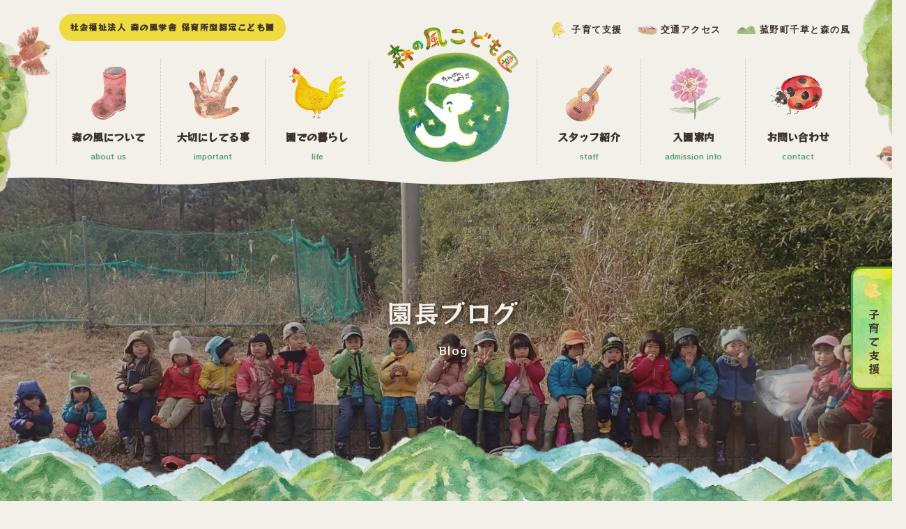

--- FILE ---
content_type: text/html; charset=UTF-8
request_url: https://morinokaze.net/%E3%81%B2%E3%81%A8%E3%82%8A%E3%82%92%E6%95%91%E3%81%86%E8%80%85%E3%81%AF%E4%B8%96%E7%95%8C%E3%82%92%E6%95%91%E3%81%86/
body_size: 11932
content:
<!doctype html><html><head><meta charset="UTF-8"><link rel="stylesheet" media="print" onload="this.onload=null;this.media='all';" id="ao_optimized_gfonts" href="https://fonts.googleapis.com/css?family=RocknRoll+One&amp;display=swap" /><link media="all" href="https://morinokaze.net/wp-content/cache/autoptimize/css/autoptimize_dd13681a56f556c9c50309b2c9d88b31.css" rel="stylesheet" /><link media="screen, print" href="https://morinokaze.net/wp-content/cache/autoptimize/css/autoptimize_3f778e9a71158ce93efb0094ea6caf48.css" rel="stylesheet" /><title>ひとりを救う者は世界を救う - 森の風こども園｜三重県菰野町｜社会福祉法人 森の風学舎</title><meta name="description" content="コロナ感染が広がり、森の風にも、すぐそこまでやってきているという感覚があります。 世間で言われているように中高" /><meta name="robots" content="max-image-preview:large" /><link rel="canonical" href="https://morinokaze.net/%e3%81%b2%e3%81%a8%e3%82%8a%e3%82%92%e6%95%91%e3%81%86%e8%80%85%e3%81%af%e4%b8%96%e7%95%8c%e3%82%92%e6%95%91%e3%81%86/" /><meta property="og:locale" content="ja_JP" /><meta property="og:site_name" content="森の風こども園｜三重県菰野町｜社会福祉法人 森の風学舎 - 社会福祉法人 森の風学舎 保育所型認定こども園｜三重県菰野町" /><meta property="og:type" content="article" /><meta property="og:title" content="ひとりを救う者は世界を救う - 森の風こども園｜三重県菰野町｜社会福祉法人 森の風学舎" /><meta property="og:description" content="コロナ感染が広がり、森の風にも、すぐそこまでやってきているという感覚があります。 世間で言われているように中高" /><meta property="og:url" content="https://morinokaze.net/%e3%81%b2%e3%81%a8%e3%82%8a%e3%82%92%e6%95%91%e3%81%86%e8%80%85%e3%81%af%e4%b8%96%e7%95%8c%e3%82%92%e6%95%91%e3%81%86/" /><meta property="og:image" content="https://morinokaze.net/wp-content/uploads/2022/02/P4281570-2.jpg" /><meta property="og:image:secure_url" content="https://morinokaze.net/wp-content/uploads/2022/02/P4281570-2.jpg" /><meta property="og:image:width" content="1920" /><meta property="og:image:height" content="1920" /><meta property="article:published_time" content="2022-02-09T23:01:26+00:00" /><meta property="article:modified_time" content="2022-02-10T06:20:22+00:00" /><meta name="twitter:card" content="summary" /><meta name="twitter:title" content="ひとりを救う者は世界を救う - 森の風こども園｜三重県菰野町｜社会福祉法人 森の風学舎" /><meta name="twitter:description" content="コロナ感染が広がり、森の風にも、すぐそこまでやってきているという感覚があります。 世間で言われているように中高" /><meta name="twitter:image" content="https://morinokaze.net/wp-content/uploads/2022/02/P4281570-2.jpg" /> <script type="application/ld+json" class="aioseo-schema">{"@context":"https:\/\/schema.org","@graph":[{"@type":"WebSite","@id":"https:\/\/morinokaze.net\/#website","url":"https:\/\/morinokaze.net\/","name":"\u68ee\u306e\u98a8\u3053\u3069\u3082\u5712\uff5c\u4e09\u91cd\u770c\u83f0\u91ce\u753a\uff5c\u793e\u4f1a\u798f\u7949\u6cd5\u4eba \u68ee\u306e\u98a8\u5b66\u820e","description":"\u793e\u4f1a\u798f\u7949\u6cd5\u4eba \u68ee\u306e\u98a8\u5b66\u820e \u4fdd\u80b2\u6240\u578b\u8a8d\u5b9a\u3053\u3069\u3082\u5712\uff5c\u4e09\u91cd\u770c\u83f0\u91ce\u753a","inLanguage":"ja","publisher":{"@id":"https:\/\/morinokaze.net\/#organization"}},{"@type":"Organization","@id":"https:\/\/morinokaze.net\/#organization","name":"\u68ee\u306e\u98a8\u3053\u3069\u3082\u5712\uff5c\u4e09\u91cd\u770c\u83f0\u91ce\u753a\uff5c\u793e\u4f1a\u798f\u7949\u6cd5\u4eba \u68ee\u306e\u98a8\u5b66\u820e \u4fdd\u80b2\u6240\u578b\u8a8d\u5b9a\u3053\u3069\u3082\u5712","url":"https:\/\/morinokaze.net\/","logo":{"@type":"ImageObject","@id":"https:\/\/morinokaze.net\/#organizationLogo","url":"https:\/\/morinokaze.net\/wp-content\/uploads\/2022\/01\/logo.png","width":600,"height":584},"image":{"@id":"https:\/\/morinokaze.net\/#organizationLogo"}},{"@type":"BreadcrumbList","@id":"https:\/\/morinokaze.net\/%e3%81%b2%e3%81%a8%e3%82%8a%e3%82%92%e6%95%91%e3%81%86%e8%80%85%e3%81%af%e4%b8%96%e7%95%8c%e3%82%92%e6%95%91%e3%81%86\/#breadcrumblist","itemListElement":[{"@type":"ListItem","@id":"https:\/\/morinokaze.net\/#listItem","position":1,"item":{"@type":"WebPage","@id":"https:\/\/morinokaze.net\/","name":"\u30db\u30fc\u30e0","description":"\u5927\u5730\u306b\u3057\u3063\u304b\u308a\u3068\u4e21\u8db3\u3092\u3064\u3051\u3066\u7acb\u3061\u3001\u624b\u306f\u611b\u306e\u4ed5\u4e8b\u306e\u305f\u3081\u306b\u50cd\u304f\u3002\u305d\u3093\u306a\u5b50\u3069\u3082\u9054\u3092\u80b2\u3066\u305f\u3044\u3002\u4e09\u91cd\u770c\u83f0\u91ce\u753a\u306b\u3042\u308b\u68ee\u306e\u98a8\u3088\u3046\u3061\u3048\u3093\u306f2021\u5e74\u3001\u793e\u4f1a\u798f\u7949\u6cd5\u4eba \u68ee\u306e\u98a8\u5b66\u820e\u3092\u8a2d\u7acb\u3057\u3001\u4fdd\u80b2\u6240\u578b\u8a8d\u5b9a\u3053\u3069\u3082\u5712\u300c\u68ee\u306e\u98a8\u3053\u3069\u3082\u5712\u300d\u3068\u306a\u308a\u307e\u3057\u305f\u3002","url":"https:\/\/morinokaze.net\/"},"nextItem":"https:\/\/morinokaze.net\/%e3%81%b2%e3%81%a8%e3%82%8a%e3%82%92%e6%95%91%e3%81%86%e8%80%85%e3%81%af%e4%b8%96%e7%95%8c%e3%82%92%e6%95%91%e3%81%86\/#listItem"},{"@type":"ListItem","@id":"https:\/\/morinokaze.net\/%e3%81%b2%e3%81%a8%e3%82%8a%e3%82%92%e6%95%91%e3%81%86%e8%80%85%e3%81%af%e4%b8%96%e7%95%8c%e3%82%92%e6%95%91%e3%81%86\/#listItem","position":2,"item":{"@type":"WebPage","@id":"https:\/\/morinokaze.net\/%e3%81%b2%e3%81%a8%e3%82%8a%e3%82%92%e6%95%91%e3%81%86%e8%80%85%e3%81%af%e4%b8%96%e7%95%8c%e3%82%92%e6%95%91%e3%81%86\/","name":"\u3072\u3068\u308a\u3092\u6551\u3046\u8005\u306f\u4e16\u754c\u3092\u6551\u3046","description":"\u30b3\u30ed\u30ca\u611f\u67d3\u304c\u5e83\u304c\u308a\u3001\u68ee\u306e\u98a8\u306b\u3082\u3001\u3059\u3050\u305d\u3053\u307e\u3067\u3084\u3063\u3066\u304d\u3066\u3044\u308b\u3068\u3044\u3046\u611f\u899a\u304c\u3042\u308a\u307e\u3059\u3002 \u4e16\u9593\u3067\u8a00\u308f\u308c\u3066\u3044\u308b\u3088\u3046\u306b\u4e2d\u9ad8","url":"https:\/\/morinokaze.net\/%e3%81%b2%e3%81%a8%e3%82%8a%e3%82%92%e6%95%91%e3%81%86%e8%80%85%e3%81%af%e4%b8%96%e7%95%8c%e3%82%92%e6%95%91%e3%81%86\/"},"previousItem":"https:\/\/morinokaze.net\/#listItem"}]},{"@type":"Person","@id":"https:\/\/morinokaze.net\/author\/morinokaze\/#author","url":"https:\/\/morinokaze.net\/author\/morinokaze\/","name":"morinokaze","image":{"@type":"ImageObject","@id":"https:\/\/morinokaze.net\/%e3%81%b2%e3%81%a8%e3%82%8a%e3%82%92%e6%95%91%e3%81%86%e8%80%85%e3%81%af%e4%b8%96%e7%95%8c%e3%82%92%e6%95%91%e3%81%86\/#authorImage","url":"https:\/\/secure.gravatar.com\/avatar\/d9771714a27c44e3115a6d96f34a53b847e9d9379351d4cb6b7865c5bd3806dd?s=96&d=mm&r=g","width":96,"height":96,"caption":"morinokaze"}},{"@type":"WebPage","@id":"https:\/\/morinokaze.net\/%e3%81%b2%e3%81%a8%e3%82%8a%e3%82%92%e6%95%91%e3%81%86%e8%80%85%e3%81%af%e4%b8%96%e7%95%8c%e3%82%92%e6%95%91%e3%81%86\/#webpage","url":"https:\/\/morinokaze.net\/%e3%81%b2%e3%81%a8%e3%82%8a%e3%82%92%e6%95%91%e3%81%86%e8%80%85%e3%81%af%e4%b8%96%e7%95%8c%e3%82%92%e6%95%91%e3%81%86\/","name":"\u3072\u3068\u308a\u3092\u6551\u3046\u8005\u306f\u4e16\u754c\u3092\u6551\u3046 - \u68ee\u306e\u98a8\u3053\u3069\u3082\u5712\uff5c\u4e09\u91cd\u770c\u83f0\u91ce\u753a\uff5c\u793e\u4f1a\u798f\u7949\u6cd5\u4eba \u68ee\u306e\u98a8\u5b66\u820e","description":"\u30b3\u30ed\u30ca\u611f\u67d3\u304c\u5e83\u304c\u308a\u3001\u68ee\u306e\u98a8\u306b\u3082\u3001\u3059\u3050\u305d\u3053\u307e\u3067\u3084\u3063\u3066\u304d\u3066\u3044\u308b\u3068\u3044\u3046\u611f\u899a\u304c\u3042\u308a\u307e\u3059\u3002 \u4e16\u9593\u3067\u8a00\u308f\u308c\u3066\u3044\u308b\u3088\u3046\u306b\u4e2d\u9ad8","inLanguage":"ja","isPartOf":{"@id":"https:\/\/morinokaze.net\/#website"},"breadcrumb":{"@id":"https:\/\/morinokaze.net\/%e3%81%b2%e3%81%a8%e3%82%8a%e3%82%92%e6%95%91%e3%81%86%e8%80%85%e3%81%af%e4%b8%96%e7%95%8c%e3%82%92%e6%95%91%e3%81%86\/#breadcrumblist"},"author":"https:\/\/morinokaze.net\/author\/morinokaze\/#author","creator":"https:\/\/morinokaze.net\/author\/morinokaze\/#author","image":{"@type":"ImageObject","@id":"https:\/\/morinokaze.net\/#mainImage","url":"https:\/\/morinokaze.net\/wp-content\/uploads\/2022\/02\/P4281570-2.jpg","width":1920,"height":1920,"caption":"OLYMPUS DIGITAL CAMERA"},"primaryImageOfPage":{"@id":"https:\/\/morinokaze.net\/%e3%81%b2%e3%81%a8%e3%82%8a%e3%82%92%e6%95%91%e3%81%86%e8%80%85%e3%81%af%e4%b8%96%e7%95%8c%e3%82%92%e6%95%91%e3%81%86\/#mainImage"},"datePublished":"2022-02-09T23:01:26+09:00","dateModified":"2022-02-10T06:20:22+09:00"},{"@type":"BlogPosting","@id":"https:\/\/morinokaze.net\/%e3%81%b2%e3%81%a8%e3%82%8a%e3%82%92%e6%95%91%e3%81%86%e8%80%85%e3%81%af%e4%b8%96%e7%95%8c%e3%82%92%e6%95%91%e3%81%86\/#blogposting","name":"\u3072\u3068\u308a\u3092\u6551\u3046\u8005\u306f\u4e16\u754c\u3092\u6551\u3046 - \u68ee\u306e\u98a8\u3053\u3069\u3082\u5712\uff5c\u4e09\u91cd\u770c\u83f0\u91ce\u753a\uff5c\u793e\u4f1a\u798f\u7949\u6cd5\u4eba \u68ee\u306e\u98a8\u5b66\u820e","description":"\u30b3\u30ed\u30ca\u611f\u67d3\u304c\u5e83\u304c\u308a\u3001\u68ee\u306e\u98a8\u306b\u3082\u3001\u3059\u3050\u305d\u3053\u307e\u3067\u3084\u3063\u3066\u304d\u3066\u3044\u308b\u3068\u3044\u3046\u611f\u899a\u304c\u3042\u308a\u307e\u3059\u3002 \u4e16\u9593\u3067\u8a00\u308f\u308c\u3066\u3044\u308b\u3088\u3046\u306b\u4e2d\u9ad8","inLanguage":"ja","headline":"\u3072\u3068\u308a\u3092\u6551\u3046\u8005\u306f\u4e16\u754c\u3092\u6551\u3046","author":{"@id":"https:\/\/morinokaze.net\/author\/morinokaze\/#author"},"publisher":{"@id":"https:\/\/morinokaze.net\/#organization"},"datePublished":"2022-02-09T23:01:26+09:00","dateModified":"2022-02-10T06:20:22+09:00","articleSection":"\u5712\u9577\u30d6\u30ed\u30b0","mainEntityOfPage":{"@id":"https:\/\/morinokaze.net\/%e3%81%b2%e3%81%a8%e3%82%8a%e3%82%92%e6%95%91%e3%81%86%e8%80%85%e3%81%af%e4%b8%96%e7%95%8c%e3%82%92%e6%95%91%e3%81%86\/#webpage"},"isPartOf":{"@id":"https:\/\/morinokaze.net\/%e3%81%b2%e3%81%a8%e3%82%8a%e3%82%92%e6%95%91%e3%81%86%e8%80%85%e3%81%af%e4%b8%96%e7%95%8c%e3%82%92%e6%95%91%e3%81%86\/#webpage"},"image":{"@type":"ImageObject","@id":"https:\/\/morinokaze.net\/#articleImage","url":"https:\/\/morinokaze.net\/wp-content\/uploads\/2022\/02\/P4281570-2.jpg","width":1920,"height":1920,"caption":"OLYMPUS DIGITAL CAMERA"}}]}</script> <link rel='dns-prefetch' href='//static.addtoany.com' /><link rel='dns-prefetch' href='//www.google.com' /><link href='https://fonts.gstatic.com' crossorigin='anonymous' rel='preconnect' /><link rel="alternate" type="application/rss+xml" title="森の風こども園｜三重県菰野町｜社会福祉法人 森の風学舎 &raquo; ひとりを救う者は世界を救う のコメントのフィード" href="https://morinokaze.net/%e3%81%b2%e3%81%a8%e3%82%8a%e3%82%92%e6%95%91%e3%81%86%e8%80%85%e3%81%af%e4%b8%96%e7%95%8c%e3%82%92%e6%95%91%e3%81%86/feed/" /> <script type="text/javascript" id="addtoany-core-js-before">window.a2a_config=window.a2a_config||{};a2a_config.callbacks=[];a2a_config.overlays=[];a2a_config.templates={};a2a_localize = {
	Share: "共有",
	Save: "ブックマーク",
	Subscribe: "購読",
	Email: "メール",
	Bookmark: "ブックマーク",
	ShowAll: "すべて表示する",
	ShowLess: "小さく表示する",
	FindServices: "サービスを探す",
	FindAnyServiceToAddTo: "追加するサービスを今すぐ探す",
	PoweredBy: "Powered by",
	ShareViaEmail: "メールでシェアする",
	SubscribeViaEmail: "メールで購読する",
	BookmarkInYourBrowser: "ブラウザにブックマーク",
	BookmarkInstructions: "このページをブックマークするには、 Ctrl+D または \u2318+D を押下。",
	AddToYourFavorites: "お気に入りに追加",
	SendFromWebOrProgram: "任意のメールアドレスまたはメールプログラムから送信",
	EmailProgram: "メールプログラム",
	More: "詳細&#8230;",
	ThanksForSharing: "共有ありがとうございます !",
	ThanksForFollowing: "フォローありがとうございます !"
};</script> <script type="text/javascript" async src="https://static.addtoany.com/menu/page.js" id="addtoany-core-js"></script> <script type="text/javascript" src="https://morinokaze.net/wp-includes/js/jquery/jquery.min.js?ver=3.7.1" id="jquery-core-js"></script> <script type="text/javascript" src="https://morinokaze.net/wp-includes/js/jquery/jquery-migrate.min.js?ver=3.4.1" id="jquery-migrate-js"></script> <script type="text/javascript" async src="https://morinokaze.net/wp-content/plugins/add-to-any/addtoany.min.js?ver=1.1" id="addtoany-jquery-js"></script> <link rel="https://api.w.org/" href="https://morinokaze.net/wp-json/" /><link rel="alternate" title="JSON" type="application/json" href="https://morinokaze.net/wp-json/wp/v2/posts/323" /><link rel="EditURI" type="application/rsd+xml" title="RSD" href="https://morinokaze.net/xmlrpc.php?rsd" /><meta name="generator" content="WordPress 6.8.3" /><link rel='shortlink' href='https://morinokaze.net/?p=323' /><link rel="alternate" title="oEmbed (JSON)" type="application/json+oembed" href="https://morinokaze.net/wp-json/oembed/1.0/embed?url=https%3A%2F%2Fmorinokaze.net%2F%25e3%2581%25b2%25e3%2581%25a8%25e3%2582%258a%25e3%2582%2592%25e6%2595%2591%25e3%2581%2586%25e8%2580%2585%25e3%2581%25af%25e4%25b8%2596%25e7%2595%258c%25e3%2582%2592%25e6%2595%2591%25e3%2581%2586%2F" /><link rel="alternate" title="oEmbed (XML)" type="text/xml+oembed" href="https://morinokaze.net/wp-json/oembed/1.0/embed?url=https%3A%2F%2Fmorinokaze.net%2F%25e3%2581%25b2%25e3%2581%25a8%25e3%2582%258a%25e3%2582%2592%25e6%2595%2591%25e3%2581%2586%25e8%2580%2585%25e3%2581%25af%25e4%25b8%2596%25e7%2595%258c%25e3%2582%2592%25e6%2595%2591%25e3%2581%2586%2F&#038;format=xml" /> <noscript><style>.lazyload[data-src]{display:none !important;}</style></noscript><link rel="icon" href="https://morinokaze.net/wp-content/uploads/2021/12/cropped-logo_maru-32x32.png" sizes="32x32" /><link rel="icon" href="https://morinokaze.net/wp-content/uploads/2021/12/cropped-logo_maru-192x192.png" sizes="192x192" /><link rel="apple-touch-icon" href="https://morinokaze.net/wp-content/uploads/2021/12/cropped-logo_maru-180x180.png" /><meta name="msapplication-TileImage" content="https://morinokaze.net/wp-content/uploads/2021/12/cropped-logo_maru-270x270.png" /><meta name="viewport" content="width=device-width, target-densitydpi=device-dpi"> <script type="text/javascript" src="https://cdnjs.cloudflare.com/ajax/libs/jquery/1.11.3/jquery.min.js"></script> <link rel="preconnect" href="https://fonts.googleapis.com"><link rel="preconnect" href="https://fonts.gstatic.com" crossorigin>  <script async src="https://www.googletagmanager.com/gtag/js?id=G-8VJR8LQJ5H"></script> <script>window.dataLayer = window.dataLayer || [];
  function gtag(){dataLayer.push(arguments);}
  gtag('js', new Date());

  gtag('config', 'G-8VJR8LQJ5H');</script> </head><body>
<script data-cfasync="false">var ewww_webp_supported=false;</script><div class="sliderArea"><div class="h_bg_l"></div><div class="h_bg_r"></div><header><h1 class="sitetitle pc_on">社会福祉法人 森の風学舎 保育所型認定こども園</h1><div class="h_m_navi sp_on"><div class="logo_top"><a href="https://morinokaze.net"><img src="[data-uri]" alt="" data-src="https://morinokaze.net/wp-content/themes/wp-original/img/logo.png" loading="lazy" class="lazyload" /><noscript><img src="https://morinokaze.net/wp-content/themes/wp-original/img/logo.png" alt="" data-eio="l" /></noscript></a></div> <a href="https://morinokaze.net/about"><div class="main_navi_l"><img src="[data-uri]" class="target lazyload" alt="" data-src="https://morinokaze.net/wp-content/themes/wp-original/img/sample_img05.png" loading="lazy" /><noscript><img src="https://morinokaze.net/wp-content/themes/wp-original/img/sample_img05.png" class="target" alt="" data-eio="l" /></noscript><br>森の風について<br> <span>about us</span></div></a> <a href="https://morinokaze.net/important"><div class="main_navi_l"><img src="[data-uri]" class="target lazyload" alt="" data-src="https://morinokaze.net/wp-content/themes/wp-original/img/sample_img04.png" loading="lazy" /><noscript><img src="https://morinokaze.net/wp-content/themes/wp-original/img/sample_img04.png" class="target" alt="" data-eio="l" /></noscript><br>大切にしてる事<br> <span>important</span></div></a> <a href="https://morinokaze.net/life"><div class="main_navi_l"><img src="[data-uri]" class="target lazyload" alt="" data-src="https://morinokaze.net/wp-content/themes/wp-original/img/sample_img01.png" loading="lazy" /><noscript><img src="https://morinokaze.net/wp-content/themes/wp-original/img/sample_img01.png" class="target" alt="" data-eio="l" /></noscript><br>園での暮らし<br> <span>life</span></div></a> <a href="https://morinokaze.net/contact"><div class="main_navi_l"><img src="[data-uri]" class="target lazyload" alt="" data-src="https://morinokaze.net/wp-content/themes/wp-original/img/sample_img03.png" loading="lazy" /><noscript><img src="https://morinokaze.net/wp-content/themes/wp-original/img/sample_img03.png" class="target" alt="" data-eio="l" /></noscript><br>お問い合わせ<br> <span>contact</span></div></a></div><div class="h_m_navi pc_on"><div class="h_btn3"><a href="https://morinokaze.net/chikusa">菰野町千草と森の風</a></div><div class="h_btn2"><a href="https://morinokaze.net/access">交通アクセス</a></div><div class="h_btn"><a href="https://morinokaze.net/kosodate">子育て支援</a></div></div><div id="c_both"></div><div class="hmn pc_on"> <a href="https://morinokaze.net/about"><div class="main_navi_l container"><img src="[data-uri]" class="target lazyload" alt="" data-src="https://morinokaze.net/wp-content/themes/wp-original/img/sample_img05.png" loading="lazy" /><noscript><img src="https://morinokaze.net/wp-content/themes/wp-original/img/sample_img05.png" class="target" alt="" data-eio="l" /></noscript><br>森の風について<br> <span>about us</span></div></a> <a href="https://morinokaze.net/important"><div class="main_navi_l container"><img src="[data-uri]" class="target lazyload" alt="" data-src="https://morinokaze.net/wp-content/themes/wp-original/img/sample_img04.png" loading="lazy" /><noscript><img src="https://morinokaze.net/wp-content/themes/wp-original/img/sample_img04.png" class="target" alt="" data-eio="l" /></noscript><br>大切にしてる事<br> <span>important</span></div></a> <a href="https://morinokaze.net/life"><div class="main_navi_l2 container"><img src="[data-uri]" class="target lazyload" alt="" data-src="https://morinokaze.net/wp-content/themes/wp-original/img/sample_img01.png" loading="lazy" /><noscript><img src="https://morinokaze.net/wp-content/themes/wp-original/img/sample_img01.png" class="target" alt="" data-eio="l" /></noscript><br>園での暮らし<br> <span>life</span></div></a><h1 class="logo_top"><a href="https://morinokaze.net/"><img style="margin-top: 20px" src="[data-uri]" alt="森の風こども園" data-src="https://morinokaze.net/wp-content/themes/wp-original/img/logo.png" loading="lazy" class="lazyload" /><noscript><img style="margin-top: 20px" src="https://morinokaze.net/wp-content/themes/wp-original/img/logo.png" alt="森の風こども園" data-eio="l" /></noscript></a></h1> <a href="https://morinokaze.net/contact"><div class="main_navi_r container"><img src="[data-uri]" class="target lazyload" alt="" data-src="https://morinokaze.net/wp-content/themes/wp-original/img/sample_img03.png" loading="lazy" /><noscript><img src="https://morinokaze.net/wp-content/themes/wp-original/img/sample_img03.png" class="target" alt="" data-eio="l" /></noscript><br>お問い合わせ<br> <span>contact</span></div></a> <a href="https://morinokaze.net/annai"><div class="main_navi_r container"><img src="[data-uri]" class="target lazyload" alt="" data-src="https://morinokaze.net/wp-content/themes/wp-original/img/sample_img06.png" loading="lazy" /><noscript><img src="https://morinokaze.net/wp-content/themes/wp-original/img/sample_img06.png" class="target" alt="" data-eio="l" /></noscript><br>入園案内<br> <span>admission info</span></div></a> <a href="https://morinokaze.net/staff"><div class="main_navi_r2 container"><img src="[data-uri]" class="target lazyload" alt="" data-src="https://morinokaze.net/wp-content/themes/wp-original/img/sample_img02.png" loading="lazy" /><noscript><img src="https://morinokaze.net/wp-content/themes/wp-original/img/sample_img02.png" class="target" alt="" data-eio="l" /></noscript><br>スタッフ紹介<br> <span>staff</span></div></a></div></header><div class="page_title pt_blog font_rr"><div class="page_title_t">園長ブログ<br><small>Blog</small></div><div class="img_top_ue">上部うねうね</div><div class="img_yama">菰野町千草の山並み</div></div></div><div id="main_box"><div class="paget pc_on"><div class="breadcrumbs pc_on" typeof="BreadcrumbList" vocab="http://schema.org/"> <span property="itemListElement" typeof="ListItem"><a property="item" typeof="WebPage" title="Go to 森の風こども園｜三重県菰野町｜社会福祉法人 森の風学舎." href="https://morinokaze.net" class="home" ><span property="name">トップページ</span></a><meta property="position" content="1"></span> &gt; <span property="itemListElement" typeof="ListItem"><a property="item" typeof="WebPage" title="Go to the BLOG カテゴリー archives." href="https://morinokaze.net/blog/" class="taxonomy category" ><span property="name">BLOG</span></a><meta property="position" content="2"></span> &gt; <span property="itemListElement" typeof="ListItem"><a property="item" typeof="WebPage" title="Go to the 園長ブログ カテゴリー archives." href="https://morinokaze.net/blog/encho/" class="taxonomy category" ><span property="name">園長ブログ</span></a><meta property="position" content="3"></span> &gt; <span property="itemListElement" typeof="ListItem"><span property="name" class="post post-post current-item">ひとりを救う者は世界を救う</span><meta property="url" content="https://morinokaze.net/%e3%81%b2%e3%81%a8%e3%82%8a%e3%82%92%e6%95%91%e3%81%86%e8%80%85%e3%81%af%e4%b8%96%e7%95%8c%e3%82%92%e6%95%91%e3%81%86/"><meta property="position" content="4"></span></div></div><div id="area_box_blog"><div class="page_menu_blog"><div class="breadcrumbs sp_on" typeof="BreadcrumbList" vocab="http://schema.org/"> <span property="itemListElement" typeof="ListItem"><a property="item" typeof="WebPage" title="Go to 森の風こども園｜三重県菰野町｜社会福祉法人 森の風学舎." href="https://morinokaze.net" class="home" ><span property="name">トップページ</span></a><meta property="position" content="1"></span> &gt; <span property="itemListElement" typeof="ListItem"><a property="item" typeof="WebPage" title="Go to the BLOG カテゴリー archives." href="https://morinokaze.net/blog/" class="taxonomy category" ><span property="name">BLOG</span></a><meta property="position" content="2"></span> &gt; <span property="itemListElement" typeof="ListItem"><a property="item" typeof="WebPage" title="Go to the 園長ブログ カテゴリー archives." href="https://morinokaze.net/blog/encho/" class="taxonomy category" ><span property="name">園長ブログ</span></a><meta property="position" content="3"></span> &gt; <span property="itemListElement" typeof="ListItem"><span property="name" class="post post-post current-item">ひとりを救う者は世界を救う</span><meta property="url" content="https://morinokaze.net/%e3%81%b2%e3%81%a8%e3%82%8a%e3%82%92%e6%95%91%e3%81%86%e8%80%85%e3%81%af%e4%b8%96%e7%95%8c%e3%82%92%e6%95%91%e3%81%86/"><meta property="position" content="4"></span></div><div class="toukou-wrapper"><ul><li class="cat-item cat-item-1"><a href="https://morinokaze.net/blog/">BLOG</a></li><li class="cat-item cat-item-4"><a href="https://morinokaze.net/blog/encho/">園長ブログ</a></li><li class="cat-item cat-item-2"><a href="https://morinokaze.net/blog/news/">お知らせ</a></li><li class="cat-item cat-item-3"><a href="https://morinokaze.net/blog/nyuuen/">入園に関すること</a></li><li class="cat-item cat-item-5"><a href="https://morinokaze.net/blog/sotsuen/">卒園生の皆さんへ</a></li></ul></div></div><div class="menu_b2"><div class="blog_date">2022年2月10日 木曜日</div><h1 class="title_blog">ひとりを救う者は世界を救う</h1><div id="c_both"></div><div id="c_both"></div><div class="blog_box"><p>コロナ感染が広がり、森の風にも、すぐそこまでやってきているという感覚があります。</p><p>世間で言われているように中高生の感染が広まり</p><p>スタッフの家庭も同じリスクにさらされています。</p><p>スタッフ二人が順に家族の濃厚接触者となりました。</p><p>前回もそうでしたが、事実をそのまま皆さんに申し上げ、</p><p>協力を仰ぎました。</p><p>保護者の皆さんから出てくる言葉は大変温かく、思いやりのある言葉でした。</p><p>その言葉に支えられて、そのスタッフのいない間もなんとか乗り越えられました。</p><p>どのような事態が起きるかが問題なのではなく</p><p>その時にどのような知恵を出し合って、助け合うか、支え合うかが大切なのだと</p><p>強く教えられました。</p><p>今年度、森の風はコロナ感染対策のために全員で集まって、</p><p>おうちの人達も一緒に心が一つになったね、という経験がとても少ないのですが</p><p>今回、スタッフのピンチに心が一つになったというという感覚を持ちました。</p><p>人は弱さの中で強くなれるとはこの事だなと感じました。</p><p>&nbsp;</p><p>そこで一つ気になることがあるのです。</p><p>毎日、<span style="letter-spacing: 0.1em;">防災ラジオから流れてくる言葉</span></p><p>「コロナ患者が報告されています。個人や職場を特定するような…誹謗中傷‥は絶対にやめましょう」</p><p>人の心の中にはそのような思いは湧いてくることもあります。</p><p>でも、それよりも思いやりや温かい心がもっと湧いてくるのです。</p><p>「コロナ患者が報告されています。感染された方を思いやり、みんなでこの禍を助け合って乗り越えていきましょう」</p><p>に変えてみたら私たちの住む街が温かい街になるのではないでしょうか。</p><p>&nbsp;</p><p>疑心暗鬼からは平和は生まれてはこないでしょう。</p><p>&nbsp;</p><p>今日も世界が平和へ向かいますようにと祈ります。</p><p>私達の大切な子ども達が生きる時代ですから。</p><p>（「ひとりを救う者は世界を救う」は映画「シンドラーのリスト」より）</p><p>&nbsp;</p><div id="attachment_324" style="width: 907px" class="wp-caption aligncenter"><img fetchpriority="high" decoding="async" aria-describedby="caption-attachment-324" class="wp-image-324 lazyload" src="[data-uri]" alt="" width="897" height="897"   data-src="https://morinokaze.net/wp-content/uploads/2022/02/P4281570-2-1024x1024.jpg" loading="lazy" data-srcset="https://morinokaze.net/wp-content/uploads/2022/02/P4281570-2-1024x1024.jpg 1024w, https://morinokaze.net/wp-content/uploads/2022/02/P4281570-2-300x300.jpg 300w, https://morinokaze.net/wp-content/uploads/2022/02/P4281570-2-150x150.jpg 150w, https://morinokaze.net/wp-content/uploads/2022/02/P4281570-2-768x768.jpg 768w, https://morinokaze.net/wp-content/uploads/2022/02/P4281570-2-1536x1536.jpg 1536w, https://morinokaze.net/wp-content/uploads/2022/02/P4281570-2.jpg 1920w" data-sizes="auto" /><noscript><img fetchpriority="high" decoding="async" aria-describedby="caption-attachment-324" class=" wp-image-324" src="https://morinokaze.net/wp-content/uploads/2022/02/P4281570-2-1024x1024.jpg" alt="" width="897" height="897" srcset="https://morinokaze.net/wp-content/uploads/2022/02/P4281570-2-1024x1024.jpg 1024w, https://morinokaze.net/wp-content/uploads/2022/02/P4281570-2-300x300.jpg 300w, https://morinokaze.net/wp-content/uploads/2022/02/P4281570-2-150x150.jpg 150w, https://morinokaze.net/wp-content/uploads/2022/02/P4281570-2-768x768.jpg 768w, https://morinokaze.net/wp-content/uploads/2022/02/P4281570-2-1536x1536.jpg 1536w, https://morinokaze.net/wp-content/uploads/2022/02/P4281570-2.jpg 1920w" sizes="(max-width: 897px) 100vw, 897px" data-eio="l" /></noscript><p id="caption-attachment-324" class="wp-caption-text">OLYMPUS DIGITAL CAMERA</p></div><div class="addtoany_share_save_container addtoany_content addtoany_content_bottom"><div class="a2a_kit a2a_kit_size_32 addtoany_list" data-a2a-url="https://morinokaze.net/%e3%81%b2%e3%81%a8%e3%82%8a%e3%82%92%e6%95%91%e3%81%86%e8%80%85%e3%81%af%e4%b8%96%e7%95%8c%e3%82%92%e6%95%91%e3%81%86/" data-a2a-title="ひとりを救う者は世界を救う"><a class="a2a_button_facebook" href="https://www.addtoany.com/add_to/facebook?linkurl=https%3A%2F%2Fmorinokaze.net%2F%25e3%2581%25b2%25e3%2581%25a8%25e3%2582%258a%25e3%2582%2592%25e6%2595%2591%25e3%2581%2586%25e8%2580%2585%25e3%2581%25af%25e4%25b8%2596%25e7%2595%258c%25e3%2582%2592%25e6%2595%2591%25e3%2581%2586%2F&amp;linkname=%E3%81%B2%E3%81%A8%E3%82%8A%E3%82%92%E6%95%91%E3%81%86%E8%80%85%E3%81%AF%E4%B8%96%E7%95%8C%E3%82%92%E6%95%91%E3%81%86" title="Facebook" rel="nofollow noopener" target="_blank"></a><a class="a2a_button_twitter" href="https://www.addtoany.com/add_to/twitter?linkurl=https%3A%2F%2Fmorinokaze.net%2F%25e3%2581%25b2%25e3%2581%25a8%25e3%2582%258a%25e3%2582%2592%25e6%2595%2591%25e3%2581%2586%25e8%2580%2585%25e3%2581%25af%25e4%25b8%2596%25e7%2595%258c%25e3%2582%2592%25e6%2595%2591%25e3%2581%2586%2F&amp;linkname=%E3%81%B2%E3%81%A8%E3%82%8A%E3%82%92%E6%95%91%E3%81%86%E8%80%85%E3%81%AF%E4%B8%96%E7%95%8C%E3%82%92%E6%95%91%E3%81%86" title="Twitter" rel="nofollow noopener" target="_blank"></a><a class="a2a_button_line" href="https://www.addtoany.com/add_to/line?linkurl=https%3A%2F%2Fmorinokaze.net%2F%25e3%2581%25b2%25e3%2581%25a8%25e3%2582%258a%25e3%2582%2592%25e6%2595%2591%25e3%2581%2586%25e8%2580%2585%25e3%2581%25af%25e4%25b8%2596%25e7%2595%258c%25e3%2582%2592%25e6%2595%2591%25e3%2581%2586%2F&amp;linkname=%E3%81%B2%E3%81%A8%E3%82%8A%E3%82%92%E6%95%91%E3%81%86%E8%80%85%E3%81%AF%E4%B8%96%E7%95%8C%E3%82%92%E6%95%91%E3%81%86" title="Line" rel="nofollow noopener" target="_blank"></a><a class="a2a_dd addtoany_share_save addtoany_share" href="https://www.addtoany.com/share"></a></div></div><div id="c_both"></div><div class="tags_box"></div></div></div><div id="c_both"></div></div><div id="relative" class="box_tate pc_on"><div class="img_uneune_u_y">上部うねうね</div><div class="linkarea_ill box_yoko_r"><img src="[data-uri]" alt="" data-src="https://morinokaze.net/wp-content/themes/wp-original/img/illust_hoshigaki2.png" loading="lazy" class="lazyload" /><noscript><img src="https://morinokaze.net/wp-content/themes/wp-original/img/illust_hoshigaki2.png" alt="" data-eio="l" /></noscript></div><div class="linkarea pc_on"><div class="sub_title font_rr box_tate">関連リンク<div class="sub_title_e">LINK</div></div> <a href="https://morinokaze.net/blog/encho/"><div class="spn_btn"><img src="[data-uri]" alt="" data-src="https://morinokaze.net/wp-content/themes/wp-original/img/img_blog_encho.jpg" loading="lazy" class="lazyload" /><noscript><img src="https://morinokaze.net/wp-content/themes/wp-original/img/img_blog_encho.jpg" alt="" data-eio="l" /></noscript><small>園長ブログ</small> <span class="font_rr">森からの風</span></div></a> <a href="http://morinokazefufuhahaha.blog.jp/" target="_blank"><div class="spn_btn"><img src="[data-uri]" alt="" data-src="https://morinokaze.net/wp-content/themes/wp-original/img/img_blog_huhu.jpg" loading="lazy" class="lazyload" /><noscript><img src="https://morinokaze.net/wp-content/themes/wp-original/img/img_blog_huhu.jpg" alt="" data-eio="l" /></noscript><small>父母会のブログ</small> <span class="font_rr">ふふ☆ははは</span></div></a> <a href="https://morinokaze.net/blog/sotsuen/"><div class="spn_btn"><img src="[data-uri]" alt="" data-src="https://morinokaze.net/wp-content/themes/wp-original/img/img_blog_sotsuen.jpg" loading="lazy" class="lazyload" /><noscript><img src="https://morinokaze.net/wp-content/themes/wp-original/img/img_blog_sotsuen.jpg" alt="" data-eio="l" /></noscript><small>お便り</small> <span class="font_rr">卒園生の皆さんへ</span></div></a><div class="toukou-wrapper"><ul><li><a href="https://morinokaze.net/corporation/">社会福祉法人 森の風学舎</a></li><li><a href="https://morinokaze-school.com/" target="_blank">森の風しぜん学校</a></li><li><a href="http://www.morinoyouchien.org/" target="_blank">森のようちえん全国ネットワーク</a></li><li><a href="http://mie-mori.jp/" target="_blank">三重県民の森</a></li></ul></div></div></div><div class="footer"><div class="img_uneune_y pc_on">上部うねうね</div><div class="img_uneune_u_b sp_on">上部うねうね</div><div class="footer_ill"><img class="box_yoko_l lazyload" src="[data-uri]" alt="" data-src="https://morinokaze.net/wp-content/themes/wp-original/img/illust_tree03.png" loading="lazy" /><noscript><img class="box_yoko_l" src="https://morinokaze.net/wp-content/themes/wp-original/img/illust_tree03.png" alt="" data-eio="l" /></noscript></div><div class="footer_ill2"><img class="box_yoko_r lazyload" src="[data-uri]" alt="" data-src="https://morinokaze.net/wp-content/themes/wp-original/img/illust_tree02.png" loading="lazy" /><noscript><img class="box_yoko_r" src="https://morinokaze.net/wp-content/themes/wp-original/img/illust_tree02.png" alt="" data-eio="l" /></noscript></div><div class="footer_ill4"><img class="box_tate lazyload" src="[data-uri]" alt="" data-src="https://morinokaze.net/wp-content/themes/wp-original/img/illust_sun.png" loading="lazy" /><noscript><img class="box_tate" src="https://morinokaze.net/wp-content/themes/wp-original/img/illust_sun.png" alt="" data-eio="l" /></noscript></div><div class="f_logo"><a href="https://morinokaze.net/"><img src="[data-uri]" alt="" data-src="https://morinokaze.net/wp-content/themes/wp-original/img/logo_u.png" loading="lazy" class="lazyload" /><noscript><img src="https://morinokaze.net/wp-content/themes/wp-original/img/logo_u.png" alt="" data-eio="l" /></noscript></a></div> <a href="https://morinokaze.net/contact" class="button02 font_rr">お問い合わせ</a><br><div class="f_tel font_rr">Tel. 059-393-4782</div> 〒510-1251<span class="sp_on"><br> </span>三重県三重郡菰野町<span class="sp_on"><br></span>千草1622<br> <a href="https://goo.gl/maps/7rNLEvyaVNdywvP79" target="_blank" class="btn2 btn-border">Google Map</a><div class="footer_ill3"><img src="[data-uri]" alt="" data-src="https://morinokaze.net/wp-content/themes/wp-original/img/illust_niwahiyo.png" loading="lazy" class="lazyload" /><noscript><img src="https://morinokaze.net/wp-content/themes/wp-original/img/illust_niwahiyo.png" alt="" data-eio="l" /></noscript></div><div class="footer_ill5"><img src="[data-uri]" alt="" data-src="https://morinokaze.net/wp-content/themes/wp-original/img/illust_tonbo.png" loading="lazy" class="lazyload" /><noscript><img src="https://morinokaze.net/wp-content/themes/wp-original/img/illust_tonbo.png" alt="" data-eio="l" /></noscript></div><div class="footer_ill6"><img src="[data-uri]" alt="" data-src="https://morinokaze.net/wp-content/themes/wp-original/img/illust_tp.png" loading="lazy" class="lazyload" /><noscript><img src="https://morinokaze.net/wp-content/themes/wp-original/img/illust_tp.png" alt="" data-eio="l" /></noscript></div><div class="loop_wrap"> <img src="[data-uri]" data-src="https://morinokaze.net/wp-content/themes/wp-original/img/illust_kusa.png" loading="lazy" class="lazyload"><noscript><img src="https://morinokaze.net/wp-content/themes/wp-original/img/illust_kusa.png" data-eio="l"></noscript><img src="[data-uri]" data-src="https://morinokaze.net/wp-content/themes/wp-original/img/illust_kusa.png" loading="lazy" class="lazyload"><noscript><img src="https://morinokaze.net/wp-content/themes/wp-original/img/illust_kusa.png" data-eio="l"></noscript></div><div class="footer_copy">© 森の風こども園 ALL RIGHTS RESERVED.</div></div></div><div id="menu_area" class="pc_on font_rr"><a href="https://morinokaze.net"><img src="[data-uri]" alt="" data-src="https://morinokaze.net/wp-content/themes/wp-original/img/logo_text.png" loading="lazy" class="lazyload" /><noscript><img src="https://morinokaze.net/wp-content/themes/wp-original/img/logo_text.png" alt="" data-eio="l" /></noscript></a><section><a href="https://morinokaze.net/about">森の風について</a> ｜ <a href="https://morinokaze.net/important">大切にしてる事</a> ｜ <a href="https://morinokaze.net/life">園での暮らし</a> ｜ <a href="https://morinokaze.net/staff">スタッフ紹介</a> ｜ <a href="https://morinokaze.net/annai">入園案内</a> ｜ <a href="https://morinokaze.net/blog">BLOG</a> ｜ <a href="https://morinokaze.net/access">交通アクセス</a> ｜ <a href="https://morinokaze.net/contact">お問い合わせ</a></section></div><div class="btn_kosodate font_rr pc_on"><a href="https://morinokaze.net/kosodate">子育て支援</a></div><div class="outer-menu sp_on"> <input class="checkbox-toggle" type="checkbox" /><div class="hamburger"><div></div></div><div class="menu"><div><div><ul><div class="logo_spmenu"><a href="https://morinokaze.net"><img src="[data-uri]" alt="" data-src="https://morinokaze.net/wp-content/themes/wp-original/img/logo.png" loading="lazy" class="lazyload" /><noscript><img src="https://morinokaze.net/wp-content/themes/wp-original/img/logo.png" alt="" data-eio="l" /></noscript></a></div><div class="margin_top60"> <a href="https://morinokaze.net/about"><div class="main_navi_l"><img src="[data-uri]" class="target lazyload" alt="" data-src="https://morinokaze.net/wp-content/themes/wp-original/img/sample_img05.png" loading="lazy" /><noscript><img src="https://morinokaze.net/wp-content/themes/wp-original/img/sample_img05.png" class="target" alt="" data-eio="l" /></noscript><br>森の風について<br> <span>about us</span></div></a> <a href="https://morinokaze.net/important"><div class="main_navi_l"><img src="[data-uri]" class="target lazyload" alt="" data-src="https://morinokaze.net/wp-content/themes/wp-original/img/sample_img04.png" loading="lazy" /><noscript><img src="https://morinokaze.net/wp-content/themes/wp-original/img/sample_img04.png" class="target" alt="" data-eio="l" /></noscript><br>大切にしてる事<br> <span>important</span></div></a> <a href="https://morinokaze.net/life"><div class="main_navi_l"><img src="[data-uri]" class="target lazyload" alt="" data-src="https://morinokaze.net/wp-content/themes/wp-original/img/sample_img01.png" loading="lazy" /><noscript><img src="https://morinokaze.net/wp-content/themes/wp-original/img/sample_img01.png" class="target" alt="" data-eio="l" /></noscript><br>園での暮らし<br> <span>life</span></div></a> <a href="https://morinokaze.net/access"><div class="main_navi_l2"><img src="[data-uri]" class="target lazyload" alt="" data-src="https://morinokaze.net/wp-content/themes/wp-original/img/sample_img09.png" loading="lazy" /><noscript><img src="https://morinokaze.net/wp-content/themes/wp-original/img/sample_img09.png" class="target" alt="" data-eio="l" /></noscript><br>交通案内<br> <span>access</span></div></a></div><div id="c_both"></div><div class="margin_top50"> <a href="https://morinokaze.net/staff"><div class="main_navi_l"><img src="[data-uri]" class="target lazyload" alt="" data-src="https://morinokaze.net/wp-content/themes/wp-original/img/sample_img02.png" loading="lazy" /><noscript><img src="https://morinokaze.net/wp-content/themes/wp-original/img/sample_img02.png" class="target" alt="" data-eio="l" /></noscript><br>スタッフ紹介<br> <span>staff</span></div></a> <a href="https://morinokaze.net/annai"><div class="main_navi_l"><img src="[data-uri]" class="target lazyload" alt="" data-src="https://morinokaze.net/wp-content/themes/wp-original/img/sample_img06.png" loading="lazy" /><noscript><img src="https://morinokaze.net/wp-content/themes/wp-original/img/sample_img06.png" class="target" alt="" data-eio="l" /></noscript><br>入園案内<br> <span>info</span></div></a> <a href="https://morinokaze.net/chikusa"><div class="main_navi_l"><img src="[data-uri]" class="target lazyload" alt="" data-src="https://morinokaze.net/wp-content/themes/wp-original/img/sample_img07.png" loading="lazy" /><noscript><img src="https://morinokaze.net/wp-content/themes/wp-original/img/sample_img07.png" class="target" alt="" data-eio="l" /></noscript><br>千草と森の風<br> <span>chikusa</span></div></a> <a href="https://morinokaze.net/kosodate"><div class="main_navi_l2"><img src="[data-uri]" class="target lazyload" alt="" data-src="https://morinokaze.net/wp-content/themes/wp-original/img/sample_img08.png" loading="lazy" /><noscript><img src="https://morinokaze.net/wp-content/themes/wp-original/img/sample_img08.png" class="target" alt="" data-eio="l" /></noscript><br>子育て支援<br> <span>support</span></div></a></div><div id="c_both"></div><div id="c_both"></div><div class="top_pickbox2 margin_top120"><div class="contact3box"><div class="c3b_t">新着情報・お知らせ</div> <a href="https://morinokaze.net/blog" rel="noopener"><div class="btn">BLOG</div></a></div><div class="contact3box"><div class="c3b_t">お電話でのお問い合わせ</div><div class="c3b_tel">059-393-4782</div> 受付時間：月-金 9:00〜18:00</div><div class="contact3box"><div class="c3b_t">メールからのお問い合わせ</div> <a href="https://morinokaze.net/contact" rel="noopener"><div class="btn">お問い合わせフォームへ</div></a></div></div><div class="sub_title font_rr">関連先リンク</div> <a href="https://morinokaze.net/blog/encho/"><div class="spn_btn">園長ブログ<br> <span class="font_rr">森からの風</span></div></a> <a href="http://morinokazefufuhahaha.blog.jp/" target="_blank"><div class="spn_btn2">父母会のブログ<br> <span class="font_rr">ふふ☆ははは</span></div></a> <a href="https://morinokaze.net/blog/sotsuen/"><div class="spn_btn">お便り<br> <span class="font_rr">卒園生の皆さんへ</span></div></a><div class="toukou-wrapper2"><ul><li><a href="https://morinokaze.net/corporation/">社会福祉法人 森の風学舎</a></li><li><a href="https://morinokaze-school.com/" target="_blank">森の風しぜん学校</a></li><div id="c_both"></div><li><a href="http://www.morinoyouchien.org/" target="_blank">森のようちえん全国ネットワーク</a></li><li><a href="http://mie-mori.jp/" target="_blank">三重県民の森</a></li></ul></div></ul></div></div></div></div>  <script src="https://unpkg.com/swiper/swiper-bundle.min.js"></script> <script>var swiper = new Swiper(".mySwiper", {
        centeredSlides: true,
        autoplay: {
          delay: 4800,
          disableOnInteraction: false,
        },
  
  loop: true,
		  speed: 2000,
        pagination: {
          el: ".swiper-pagination",
          clickable: true,
        },
        navigation: {
          nextEl: ".swiper-button-next",
          prevEl: ".swiper-button-prev",
        },
      });</script> <script>//スクロールイベント
var window_h = $(window).height();
$("#wh span").text(window_h);
$(window).on("scroll", function () {
  var scroll_top = $(window).scrollTop();
  $("#scroll span").text(scroll_top);

  $(".box_tate,.box_tate_u,.box_yoko_l,.box_yoko_r").each(function () {
    var elem_pos = $(this).offset().top;
    $(this).find(".box_pos span").text(Math.floor(elem_pos));

    //どのタイミングでフェードインさせるか
    if (scroll_top >= elem_pos - window_h + 150) {
      $(this).addClass("fadein2");
    } else {
      $(this).removeClass("fadein2");
    }
  });
});
	
$(window).on('scroll', function(){

  var scrollTop = $(window).scrollTop();
  var bgPosition = scrollTop / 15; //スクロール後のポジションを指定（値を大きくすると移動距離が小さくなる）

  if(bgPosition){
    $('.bg_r').css('background-position', 'right top -'+ bgPosition + 'px');
  }
  if(bgPosition){
    $('.bg_l').css('background-position', 'left top -'+ bgPosition + 'px');
  }
	if(bgPosition){
    $('.bg_c').css('background-position', 'center top -'+ bgPosition + 'px');
  }
});
	
$(function(){
  $('a[href^="#"]').click(function(){
    var adjust = 0;
    var speed = 400;
    var href= $(this).attr("href");
    var target = $(href == "#" || href == "" ? 'html' : href);
    var position = target.offset().top + adjust;
    $('body,html').animate({scrollTop:position}, speed, 'swing');
    return false;
  });
});
	
//上部ヘッダー
jQuery(function() {
  var appear = false;
  var pagetop = $('#menu_area');
  $(window).scroll(function () {
    if ($(this).scrollTop() > 800) {  //800pxスクロールしたら
      if (appear == false) {
        appear = true;
        pagetop.stop().animate({
          'top': '0px' //上から0pxの位置に
        }, 500); //0.5秒かけて現れる
      }
    } else {
      if (appear) {
        appear = false;
        pagetop.stop().animate({
          'top': '-80px' //上から-80pxの位置に
        }, 300); //0.3秒かけて隠れる
      }
    }
  });

});</script> <script>//スクロールイベント
var window_h = $(window).height();
$("#wh span").text(window_h);
$(window).on("scroll", function () {
  var scroll_top = $(window).scrollTop();
  $("#scroll span").text(scroll_top);

  $(".box_tate,.box_tate_u,.box_yoko_l,.box_yoko_r").each(function () {
    var elem_pos = $(this).offset().top;
    $(this).find(".box_pos span").text(Math.floor(elem_pos));

    //どのタイミングでフェードインさせるか
    if (scroll_top >= elem_pos - window_h + 150) {
      $(this).addClass("fadein2");
    } else {
      $(this).removeClass("fadein2");
    }
  });
});
	
$(window).on('scroll', function(){

  var scrollTop = $(window).scrollTop();
  var bgPosition = scrollTop / 15; //スクロール後のポジションを指定（値を大きくすると移動距離が小さくなる）

  if(bgPosition){
    $('.bg_r').css('background-position', 'right top -'+ bgPosition + 'px');
  }
  if(bgPosition){
    $('.bg_l').css('background-position', 'left top -'+ bgPosition + 'px');
  }
	if(bgPosition){
    $('.bg_c').css('background-position', 'center top -'+ bgPosition + 'px');
  }
});
	
$(function(){
  $('a[href^="#"]').click(function(){
    var adjust = 0;
    var speed = 400;
    var href= $(this).attr("href");
    var target = $(href == "#" || href == "" ? 'html' : href);
    var position = target.offset().top + adjust;
    $('body,html').animate({scrollTop:position}, speed, 'swing');
    return false;
  });
});
	
//上部ヘッダー
jQuery(function() {
  var appear = false;
  var pagetop = $('#menu_area');
  $(window).scroll(function () {
    if ($(this).scrollTop() > 800) {  //800pxスクロールしたら
      if (appear == false) {
        appear = true;
        pagetop.stop().animate({
          'top': '0px' //上から0pxの位置に
        }, 500); //0.5秒かけて現れる
      }
    } else {
      if (appear) {
        appear = false;
        pagetop.stop().animate({
          'top': '-80px' //上から-80pxの位置に
        }, 300); //0.3秒かけて隠れる
      }
    }
  });
});
	
$(".qa-list dd").hide();
$(".qa-list dl").on("click", function(e){
    $('dd',this).slideToggle('fast');
    if($(this).hasClass('open')){
        $(this).removeClass('open');
    }else{
        $(this).addClass('open');
    }
});</script> <script type="speculationrules">{"prefetch":[{"source":"document","where":{"and":[{"href_matches":"\/*"},{"not":{"href_matches":["\/wp-*.php","\/wp-admin\/*","\/wp-content\/uploads\/*","\/wp-content\/*","\/wp-content\/plugins\/*","\/wp-content\/themes\/wp-original\/*","\/*\\?(.+)"]}},{"not":{"selector_matches":"a[rel~=\"nofollow\"]"}},{"not":{"selector_matches":".no-prefetch, .no-prefetch a"}}]},"eagerness":"conservative"}]}</script> <script type="text/javascript" id="eio-lazy-load-js-before">var eio_lazy_vars = {"exactdn_domain":"","skip_autoscale":0,"threshold":0};</script> <script type="text/javascript" src="https://morinokaze.net/wp-content/plugins/ewww-image-optimizer/includes/lazysizes.min.js?ver=640.0" id="eio-lazy-load-js"></script> <script type="text/javascript" src="https://morinokaze.net/wp-includes/js/dist/vendor/wp-polyfill.min.js?ver=3.15.0" id="wp-polyfill-js"></script> <script type="text/javascript" id="contact-form-7-js-extra">var wpcf7 = {"api":{"root":"https:\/\/morinokaze.net\/wp-json\/","namespace":"contact-form-7\/v1"}};</script> <script type="text/javascript" src="https://morinokaze.net/wp-content/cache/autoptimize/js/autoptimize_single_cfb428c02811f0cbe515d5f3dca61de6.js?ver=5.5.4" id="contact-form-7-js"></script> <script type="text/javascript" src="https://www.google.com/recaptcha/api.js?render=6LcqU7YdAAAAAG-cHvIdanzsGvbUlBajFHCmpvEj&amp;ver=3.0" id="google-recaptcha-js"></script> <script type="text/javascript" id="wpcf7-recaptcha-js-extra">var wpcf7_recaptcha = {"sitekey":"6LcqU7YdAAAAAG-cHvIdanzsGvbUlBajFHCmpvEj","actions":{"homepage":"homepage","contactform":"contactform"}};</script> <script type="text/javascript" src="https://morinokaze.net/wp-content/cache/autoptimize/js/autoptimize_single_6a0e8318d42803736d2fafcc12238026.js?ver=5.5.4" id="wpcf7-recaptcha-js"></script> </body></html>

--- FILE ---
content_type: text/html; charset=utf-8
request_url: https://www.google.com/recaptcha/api2/anchor?ar=1&k=6LcqU7YdAAAAAG-cHvIdanzsGvbUlBajFHCmpvEj&co=aHR0cHM6Ly9tb3Jpbm9rYXplLm5ldDo0NDM.&hl=en&v=naPR4A6FAh-yZLuCX253WaZq&size=invisible&anchor-ms=20000&execute-ms=15000&cb=ofle0b8x7izr
body_size: 45169
content:
<!DOCTYPE HTML><html dir="ltr" lang="en"><head><meta http-equiv="Content-Type" content="text/html; charset=UTF-8">
<meta http-equiv="X-UA-Compatible" content="IE=edge">
<title>reCAPTCHA</title>
<style type="text/css">
/* cyrillic-ext */
@font-face {
  font-family: 'Roboto';
  font-style: normal;
  font-weight: 400;
  src: url(//fonts.gstatic.com/s/roboto/v18/KFOmCnqEu92Fr1Mu72xKKTU1Kvnz.woff2) format('woff2');
  unicode-range: U+0460-052F, U+1C80-1C8A, U+20B4, U+2DE0-2DFF, U+A640-A69F, U+FE2E-FE2F;
}
/* cyrillic */
@font-face {
  font-family: 'Roboto';
  font-style: normal;
  font-weight: 400;
  src: url(//fonts.gstatic.com/s/roboto/v18/KFOmCnqEu92Fr1Mu5mxKKTU1Kvnz.woff2) format('woff2');
  unicode-range: U+0301, U+0400-045F, U+0490-0491, U+04B0-04B1, U+2116;
}
/* greek-ext */
@font-face {
  font-family: 'Roboto';
  font-style: normal;
  font-weight: 400;
  src: url(//fonts.gstatic.com/s/roboto/v18/KFOmCnqEu92Fr1Mu7mxKKTU1Kvnz.woff2) format('woff2');
  unicode-range: U+1F00-1FFF;
}
/* greek */
@font-face {
  font-family: 'Roboto';
  font-style: normal;
  font-weight: 400;
  src: url(//fonts.gstatic.com/s/roboto/v18/KFOmCnqEu92Fr1Mu4WxKKTU1Kvnz.woff2) format('woff2');
  unicode-range: U+0370-0377, U+037A-037F, U+0384-038A, U+038C, U+038E-03A1, U+03A3-03FF;
}
/* vietnamese */
@font-face {
  font-family: 'Roboto';
  font-style: normal;
  font-weight: 400;
  src: url(//fonts.gstatic.com/s/roboto/v18/KFOmCnqEu92Fr1Mu7WxKKTU1Kvnz.woff2) format('woff2');
  unicode-range: U+0102-0103, U+0110-0111, U+0128-0129, U+0168-0169, U+01A0-01A1, U+01AF-01B0, U+0300-0301, U+0303-0304, U+0308-0309, U+0323, U+0329, U+1EA0-1EF9, U+20AB;
}
/* latin-ext */
@font-face {
  font-family: 'Roboto';
  font-style: normal;
  font-weight: 400;
  src: url(//fonts.gstatic.com/s/roboto/v18/KFOmCnqEu92Fr1Mu7GxKKTU1Kvnz.woff2) format('woff2');
  unicode-range: U+0100-02BA, U+02BD-02C5, U+02C7-02CC, U+02CE-02D7, U+02DD-02FF, U+0304, U+0308, U+0329, U+1D00-1DBF, U+1E00-1E9F, U+1EF2-1EFF, U+2020, U+20A0-20AB, U+20AD-20C0, U+2113, U+2C60-2C7F, U+A720-A7FF;
}
/* latin */
@font-face {
  font-family: 'Roboto';
  font-style: normal;
  font-weight: 400;
  src: url(//fonts.gstatic.com/s/roboto/v18/KFOmCnqEu92Fr1Mu4mxKKTU1Kg.woff2) format('woff2');
  unicode-range: U+0000-00FF, U+0131, U+0152-0153, U+02BB-02BC, U+02C6, U+02DA, U+02DC, U+0304, U+0308, U+0329, U+2000-206F, U+20AC, U+2122, U+2191, U+2193, U+2212, U+2215, U+FEFF, U+FFFD;
}
/* cyrillic-ext */
@font-face {
  font-family: 'Roboto';
  font-style: normal;
  font-weight: 500;
  src: url(//fonts.gstatic.com/s/roboto/v18/KFOlCnqEu92Fr1MmEU9fCRc4AMP6lbBP.woff2) format('woff2');
  unicode-range: U+0460-052F, U+1C80-1C8A, U+20B4, U+2DE0-2DFF, U+A640-A69F, U+FE2E-FE2F;
}
/* cyrillic */
@font-face {
  font-family: 'Roboto';
  font-style: normal;
  font-weight: 500;
  src: url(//fonts.gstatic.com/s/roboto/v18/KFOlCnqEu92Fr1MmEU9fABc4AMP6lbBP.woff2) format('woff2');
  unicode-range: U+0301, U+0400-045F, U+0490-0491, U+04B0-04B1, U+2116;
}
/* greek-ext */
@font-face {
  font-family: 'Roboto';
  font-style: normal;
  font-weight: 500;
  src: url(//fonts.gstatic.com/s/roboto/v18/KFOlCnqEu92Fr1MmEU9fCBc4AMP6lbBP.woff2) format('woff2');
  unicode-range: U+1F00-1FFF;
}
/* greek */
@font-face {
  font-family: 'Roboto';
  font-style: normal;
  font-weight: 500;
  src: url(//fonts.gstatic.com/s/roboto/v18/KFOlCnqEu92Fr1MmEU9fBxc4AMP6lbBP.woff2) format('woff2');
  unicode-range: U+0370-0377, U+037A-037F, U+0384-038A, U+038C, U+038E-03A1, U+03A3-03FF;
}
/* vietnamese */
@font-face {
  font-family: 'Roboto';
  font-style: normal;
  font-weight: 500;
  src: url(//fonts.gstatic.com/s/roboto/v18/KFOlCnqEu92Fr1MmEU9fCxc4AMP6lbBP.woff2) format('woff2');
  unicode-range: U+0102-0103, U+0110-0111, U+0128-0129, U+0168-0169, U+01A0-01A1, U+01AF-01B0, U+0300-0301, U+0303-0304, U+0308-0309, U+0323, U+0329, U+1EA0-1EF9, U+20AB;
}
/* latin-ext */
@font-face {
  font-family: 'Roboto';
  font-style: normal;
  font-weight: 500;
  src: url(//fonts.gstatic.com/s/roboto/v18/KFOlCnqEu92Fr1MmEU9fChc4AMP6lbBP.woff2) format('woff2');
  unicode-range: U+0100-02BA, U+02BD-02C5, U+02C7-02CC, U+02CE-02D7, U+02DD-02FF, U+0304, U+0308, U+0329, U+1D00-1DBF, U+1E00-1E9F, U+1EF2-1EFF, U+2020, U+20A0-20AB, U+20AD-20C0, U+2113, U+2C60-2C7F, U+A720-A7FF;
}
/* latin */
@font-face {
  font-family: 'Roboto';
  font-style: normal;
  font-weight: 500;
  src: url(//fonts.gstatic.com/s/roboto/v18/KFOlCnqEu92Fr1MmEU9fBBc4AMP6lQ.woff2) format('woff2');
  unicode-range: U+0000-00FF, U+0131, U+0152-0153, U+02BB-02BC, U+02C6, U+02DA, U+02DC, U+0304, U+0308, U+0329, U+2000-206F, U+20AC, U+2122, U+2191, U+2193, U+2212, U+2215, U+FEFF, U+FFFD;
}
/* cyrillic-ext */
@font-face {
  font-family: 'Roboto';
  font-style: normal;
  font-weight: 900;
  src: url(//fonts.gstatic.com/s/roboto/v18/KFOlCnqEu92Fr1MmYUtfCRc4AMP6lbBP.woff2) format('woff2');
  unicode-range: U+0460-052F, U+1C80-1C8A, U+20B4, U+2DE0-2DFF, U+A640-A69F, U+FE2E-FE2F;
}
/* cyrillic */
@font-face {
  font-family: 'Roboto';
  font-style: normal;
  font-weight: 900;
  src: url(//fonts.gstatic.com/s/roboto/v18/KFOlCnqEu92Fr1MmYUtfABc4AMP6lbBP.woff2) format('woff2');
  unicode-range: U+0301, U+0400-045F, U+0490-0491, U+04B0-04B1, U+2116;
}
/* greek-ext */
@font-face {
  font-family: 'Roboto';
  font-style: normal;
  font-weight: 900;
  src: url(//fonts.gstatic.com/s/roboto/v18/KFOlCnqEu92Fr1MmYUtfCBc4AMP6lbBP.woff2) format('woff2');
  unicode-range: U+1F00-1FFF;
}
/* greek */
@font-face {
  font-family: 'Roboto';
  font-style: normal;
  font-weight: 900;
  src: url(//fonts.gstatic.com/s/roboto/v18/KFOlCnqEu92Fr1MmYUtfBxc4AMP6lbBP.woff2) format('woff2');
  unicode-range: U+0370-0377, U+037A-037F, U+0384-038A, U+038C, U+038E-03A1, U+03A3-03FF;
}
/* vietnamese */
@font-face {
  font-family: 'Roboto';
  font-style: normal;
  font-weight: 900;
  src: url(//fonts.gstatic.com/s/roboto/v18/KFOlCnqEu92Fr1MmYUtfCxc4AMP6lbBP.woff2) format('woff2');
  unicode-range: U+0102-0103, U+0110-0111, U+0128-0129, U+0168-0169, U+01A0-01A1, U+01AF-01B0, U+0300-0301, U+0303-0304, U+0308-0309, U+0323, U+0329, U+1EA0-1EF9, U+20AB;
}
/* latin-ext */
@font-face {
  font-family: 'Roboto';
  font-style: normal;
  font-weight: 900;
  src: url(//fonts.gstatic.com/s/roboto/v18/KFOlCnqEu92Fr1MmYUtfChc4AMP6lbBP.woff2) format('woff2');
  unicode-range: U+0100-02BA, U+02BD-02C5, U+02C7-02CC, U+02CE-02D7, U+02DD-02FF, U+0304, U+0308, U+0329, U+1D00-1DBF, U+1E00-1E9F, U+1EF2-1EFF, U+2020, U+20A0-20AB, U+20AD-20C0, U+2113, U+2C60-2C7F, U+A720-A7FF;
}
/* latin */
@font-face {
  font-family: 'Roboto';
  font-style: normal;
  font-weight: 900;
  src: url(//fonts.gstatic.com/s/roboto/v18/KFOlCnqEu92Fr1MmYUtfBBc4AMP6lQ.woff2) format('woff2');
  unicode-range: U+0000-00FF, U+0131, U+0152-0153, U+02BB-02BC, U+02C6, U+02DA, U+02DC, U+0304, U+0308, U+0329, U+2000-206F, U+20AC, U+2122, U+2191, U+2193, U+2212, U+2215, U+FEFF, U+FFFD;
}

</style>
<link rel="stylesheet" type="text/css" href="https://www.gstatic.com/recaptcha/releases/naPR4A6FAh-yZLuCX253WaZq/styles__ltr.css">
<script nonce="F_hqVHLY1H_spJ3BmFNXqg" type="text/javascript">window['__recaptcha_api'] = 'https://www.google.com/recaptcha/api2/';</script>
<script type="text/javascript" src="https://www.gstatic.com/recaptcha/releases/naPR4A6FAh-yZLuCX253WaZq/recaptcha__en.js" nonce="F_hqVHLY1H_spJ3BmFNXqg">
      
    </script></head>
<body><div id="rc-anchor-alert" class="rc-anchor-alert"></div>
<input type="hidden" id="recaptcha-token" value="[base64]">
<script type="text/javascript" nonce="F_hqVHLY1H_spJ3BmFNXqg">
      recaptcha.anchor.Main.init("[\x22ainput\x22,[\x22bgdata\x22,\x22\x22,\[base64]/[base64]/MjU1Ok4/NToyKSlyZXR1cm4gZmFsc2U7cmV0dXJuKHE9eShtLChtLnBmPUssTj80MDI6MCkpLFYoMCxtLG0uUyksbS51KS5wdXNoKFtxVSxxLE4/[base64]/[base64]/[base64]/[base64]/[base64]/[base64]/[base64]\\u003d\\u003d\x22,\[base64]\\u003d\\u003d\x22,\x22w4HDlcOQw4tQHBfCqT7DhyNtw48JSm7CrmzCo8K1w79+GFYSw7fCrcKnw7TClMKeHh88w5oFwqRlHzFudcKYWBLDicO1w7/Cm8K4woLDgsOjwp7CpTvCqsO8CiLCmBgJFnVXwr/DhcO8MsKYCMKUL3/[base64]/DrH9sw5HDucKUQ8OGw53DksKRwqLDvsK1wrjDtcK4w4LDm8OYHWNQa0Z7wprCjhpvZsKdMMOdFsKDwpE3wozDvSxNwr8Swo1iwpBwaVk7w4gCb1wvFMKXD8OkMk49w7/[base64]/Dl03Cu3rCkMOeSzdeYy8Tw5HDhV1qEcKDwoBUwoMjwo/DnmTDrcOsI8K9R8KVK8O5wrE9wog3TnsWP25lwpEpw64Bw7MxQAHDgcKNW8O5w5h+wrHCicK1w4nCjnxEwp/CqcKjKMKawo/CvcK/A2XCi1DDusKwwqHDvsKoY8OLESzCj8K9wo7DvyjChcO/[base64]/Xnkgw57DlcOzCwDCrsKyME7ChMK9UwnDqBjDgX/DigDCosKqw78gw7rCnWNdbm/DrsOCYsKvwr10ak/CusKACjcmwpE6KQQgCkkPw73CosOswrlXwpjClcOmD8ObDMKcAjPDn8KCMsOdF8Ovw4BgVijCkcO7FMO0IsKowqJrCCl2wonDskkjJcOCwrDDmMKJwq5vw6XClDR+DQddMsKoBMKcw7ofwqheO8KZRGxfwrjCumjDrlfCisKQw6vCvMKowqcpwoFIBsO/w6nCucKHBEvCnQ5kwpHDqF9mw7MaUcO0Z8OhJVgXwpNpUMOPwpzClsO8EMORKsKZwp9zdRjCmsK7GsKpdcKGG0YKwqRIw4gXQsKowqTDssOPwqpTJ8KzTm0mw6Ubw6/[base64]/CsOBw7c5CSoYNcOZw7dpC8OTF8OiCMK1wrnDgsOewoAtfMOKC3vCtgrDjnnCmlbClBhowqc0a05basKqwqzDgnjDmypUw6/CjEDDk8OEWcKywoFOwqnDicKxwq8Zwo/CtMKnw6p1wotzwpDDrsKDw6PCszfChBzCq8OlLhjCnsKJV8O3w6vDrA7Dh8KJw41JLMKxw68RBsOidMKlwpArLsKKw53DsMOwWxbCtX/DoAQtwqgMXU5OMF7DnXnCpMOQIwBNwos8w4Nvw7nDj8Ogw4wILMKWw69rwpRdwrHCmTvCvW7DtsKUwqfDqV3CqsKdwpHCmAjClsO2esK3MQXCuwLCvFnCrsOuGkZJwrvDrcO6wrlkV1Bwwo3DsWnCgsKxez3DpMKGw67CvMK6wpDCgMK6wrMNwqbCp2fCpQ/CvnjDmcO5NgjDrsK4BcOsbMOyDltFwozCl1/DsDYMwobCosOowpUVHcO6JghbWsKqw4EOw6jDhcOfIsKlIg0kw73CqEbDintrGiHDjsKbwpglw4QPwrfCvHTDrcK7XMOCwrp5OcO5B8O2w4PDuGoNMcO+T07Chj/Dtz0SZsOzw47DnFkpUcOBwqUTG8O+H0vDo8KIbcO0RsOaKg7CmMOVLcK/[base64]/w4PDgcOsKMONw6VOw5Yrw7QXwofDtkxNDDJtBDsqDnbCh8K3RS8sHlHDrGjDmRrDhMOdDGVSEmICScK6wrnDpnZQMh4Vw4DCmMOaI8ORw5APacO5E3QQH3PCscK/LhTCvWN/[base64]/CrAIhScKpRwrDmMK5wp3DsUM0XMKbfsOhwq0swqfCosOgSyQYwpbCjsO1wqEpSA3Cq8KCw6hKw4XCjsOfH8O0cBcLwoPCv8KPwrJOw4fCuAjDgCwsKMKgwq4FQT8KI8OQUsKUwoPDisKew5rDpcKrw45LwprCq8OhGcOyDcOPVg/Dt8OnwqNjw6YHwq4jHl/ChzXDtyJQAMKfJ1jDuMKaCcKKQG3CqMO+HMOiU3vDocOnSyXDshLDq8ObHsKrIzLDu8KBQkM/dktTd8OkHHQ4w4pRAsKnw4YBw7zCmGNXwpHCgMKVwprDiMKcFsKMWCU7IDYscy3DjMOiIVl8EsK4anTCocKOwqzCs1lOwr3Cn8KtGyQAwpJDKMKaZcOGRj/CqMOHwpMJJxrDnMOBb8Ojw4oXwrHChw/CnQDCiwtVwq8/wq/DvsOyw48cdVLDvsO6wqXDgBR7w5zDrcK/E8Kmw6vCuQrDiMK5woDCpsKGwprDkcO4wpfDtUjDnsOfw55yeh4fwrrCpcOow67DkAcaaijCuVpfR8KHAsOPw7rDtMKVwoF7wqVkDcO7aD3Ck3jDrFLCtMOQIcKzw785OMOoTMO9wpvDq8OCBcOAZ8O0w6/[base64]/HMOBRcOKIATCuz3ChHNKwpjCkFDDoRnCmEtvw55zazwYDsKma8KsKG98ITwBE8OAwqzCkxPDocOLw6jDt1XCtsOlwoc6XF3CusKDV8KYYnYsw6d0woLDh8Kmw4rCqcOtw7tXbMKbw6RpbsO2HAZlaHXCunTClhnDhMKEwqDCmMKOwo7CkSNTMsO1dD/DrsKqwo1wOXfCmXrDvlzCp8KXwonDr8OTw7NjMGzCqTLCpnJoAsK/[base64]/CmcK8w5nCicKMZMKSw5hdwoYAwpnCpsOURUV0RnYEwqV+wpoLwqDCp8KDw4rCkQDDrjPCs8KZESHCnsKPRsOrcMKhWMO8TjvDucOMwqY/woLCmUNCNQDCkcKkw5Qsb8KdQg/CrwXDtWMQw45/aC5Aw6ktOsO4QGPCuw7Cj8OWw4pywochwqPCjl/[base64]/IWHDsnhowpTDr8KTZ8KLwr7DsMOZw6jDrQ0nw6vCpRMXwrNwwpNowoXDvsOuBmLCsgpEEHA5aThSOMOkwoUyQsOCw5Njwq3DksOeB8OYwpd7CTo5w71sJzVgw4M+E8O3HgkfwpDDv8KZwrM6esO6RcOFwoTDncKDwrUiwrXDssK+XMKnwofDqD/CvCUTAMOYIhrCv0vCvWsIe13CncK8woARw6Z0WsOZYzbCo8OPw4LDhsOEbXbDrsO/wq93wrxeSVVHGcOBXRw+w7DCk8O6VDYUG2d1J8OIUcO6JSfCkjAJSMKyAMOtMHMWw6LCosKnTsOaw4ZkLmfDoEN9URnDlcOdw6LCvQbClRvCoGPChsOsSCBqYMKcUy5vwotGwrLCscO/[base64]/w45+NsOdwpXDqxJFwo5Zwo0yXsOEwpsyLCvDoTjDk8OpwqgFKsKpwpMew6NmwqQ7wqtXwr4uw6HCtsKXBWrCtH1jwqlowr7DpUfDrlN6w7ZPwqN7w6kxwoPDoz8OaMK4fsO+w6LCpsOaw5JiwqnCpcOawoPDpVwiwroww7nDri7CoXrDsVnCsyHCl8OHw5/DpMO+e1ZswrcHwoHDjU/CssKlw7rDsCZeZ3nDm8OnSF8oKMKlbyQ+wofDlT/CvsKhOnbCocO+AcOUw5HCiMOHw7nDl8KiwpfCoEhPw6EXfMKNw6YLw6onwqjDoS/DtsOySB7CqcOULFjDu8OvYlRyJMOFScKxwq3CusOww6nDuRoQM3LDs8K4wrFCwrrDmGLCl8Kjw7DDtcOVwp4qw6TDgsK5Qi/DvVZBSRXCuSh9w7ZOIhfDnx3Cu8KWSzLDtMKhwqw5L2R7JcOUIcKfwo3CisKJwovCpRYbdn3Dk8OOG8Kjw5VpbXfDnsKqwqXDtkI3cDLDvMKbR8KCworDjR5AwqlZwp/CvcOhR8OLw4/CmG7ChD4ew5LDoxJIwp/[base64]/woTDkMKheDDCkTvCpz11VWvCjHTCoTXCqsOFPBfDh8KKw6XDnn5qw65Uw63CiEjDgcKNBMOjwozDssO5wpPCtwhjw73Dlw1tw7jCiMO1wqLCoWhhwpPCrHvCo8KaIcKOwp3Cvmk5wpx+Xk7DicKHwrwgw6J8VU1Gw7bDnmd/wrhcwqnDiwoBED1Pw5U8wp/Ct0c2w6QKw5nDlg3ChsOtFMO9wpjDlMOQUcKuw48uQ8KhwpkzwqQcw7LCisOBHUItwrfCncKHwo4Vw6/DvFHDnMKMNh/DiARnworChMKNw6oYw55BbMKAYAhVGWhBe8K0JsKTwpVNdwLDqMOEdVnChMODwrDCqcKSw70KbsKMCsOhU8OBQlVnw5EVLnzCn8ONw6hQwoYDY1NQwp3DqEnDosOnw6ErwrZ3Q8KfNsKbwodqw68twrnChU3CocKKGxhowqvCsD/CmWTCqWXDvFnCqRfCm8Odw7ZfbsKcDnVLHcOTWsK6RGkGYFTDkHDDhsOewofClxZHw68td31jw4Mew7R8wpjCqFrDi29/w5UtU0/CvMOKw6LDhMOwbU9cYsKUOWInwoJzVMK3XsOLUsKNwp5Vw4zDmcKow799w4ssXcK4w6PCkkDDgxFLw5DCg8OeG8K5w7ltDErDlB/Cs8KiB8OxO8KyCAHCsxQqNcKkw73ClsOBwrxhw7DCsMKSNMO2Hy57FMKnSDJRSSPCr8K5w5kCwoLDmjrCqMK6QcKiw7oMZMKowpXCl8KcGTrDjxnCkcKmS8Ogw67CsEPCgBEIHMOoEcKPw53DjQDDhsK/[base64]/DqMOxU8OTw6tiNijCv8ONGjVZw4YjXcKZwpHDrhfCrU3Ck8OnJW3DpcKiwrTDgMO2NXXCkcKRwoJaYh3DmsK2w4ttw4fCq3VNE3/DlyDDo8ONLiTDlMKcIWwnJMOPdsKvHcOtwrMww6zCoT5INsKoIsKvI8OdH8K6XSjCjhbChW3DpMOTKMKLZcOqw6JPe8ORbMKzwod8wqd8PwkmeMOBKgDCqcKGw6fDr8Kyw7HDp8K2F8KeScKIVsOxJcOqwqxJwoDDkArCr35RQ3LCqsKCJWPCuydfRz/[base64]/CmBbCtcOHw4LDqVcRw5bDiwJ4w4DDmibDoiYbGxfDuMK1w6rCvMKawqEkw7LDlQrCpMOlw6zCrjvCgRrDtcOOfRVxOsOCwpobwoPDqkNuw7liwq0kEcODw64/bQ3CmsK0woN9wqcoScOqPcKNw5Bgwpccw7tYw4/CtCrDrsKSSXjDsmR0w6LDjMKYw7p2I2HDlcK6w4EvwohVXWTCkWx3wprDiUQIwqt2w6zCrw3DuMKIbhkvwpMDwqUoa8KQw49Fw7rDi8KALSkfX0UmRgQMKwHDo8OJBUVsw6/[base64]/Ci8KTwqvCpcOHwpPDqsKVAMOIXMOvw4fDhiLCgMKmwqxaY0tswpnDpcOKaMOkN8KaBMKUwpM/EBwFQgAebETDoVDDo1XCvsOawrrCiW/Dr8OgQ8KQWcOOODAnwrcaGE8pwqU+wpDCi8OTwrZ9FFzDlMOBwrfCnUXDpcOFw7tJIsOUwpZsC8OgbCXCqSdvwoFYUmnDliHClQTCn8K3F8KtCHzDjMO5wq7DtmYBw5rCn8O2wqjCvMKpVcKjemd1CcO4w61cW2vCoF/[base64]/CrgVNCl3DrB7CojXDvcKQZ8K1DSMiw5R7IwrCs8KKP8KGwrYSwqQNw5c3wrzDlMKswpfDnGNVGXTDiMOyw4DDmcOWwoPDiAJ4wox9w57Dt3TCrcO5fMKzwrPDn8KGQsOEXWU/[base64]/w5klbsOEw7N6bcKewrEjwrEjOcK9AMKqw7DCosKNwpBSO3TDj1nCkkQmfXZnw5lUwqDCm8Kfwr4VTMORw6vCnBjCg3PDpkTCk8KRwqdDw43DosOvUMOPZcK1wqg+wrwbEwnCqsObwoDCkMKXO3fDp8K8wr/[base64]/Do8Kgwr4uR8KAwqxhBsKowpNuNMKSA8KDw7paNcKwGsOQwo3DgSdhw6lfwosKwqgeEsOBw5lNw6w0wrdawoHCn8Ogwo99NV7Dq8KQw6gJZcOsw6gxwqpnw5vDr2TDgUNWwo/CicONw4ViwrE/D8KBb8KUw4bCmS3CvXfDuXvCnMK2c8OXRcK5O8K0HsOxw48Rw7nDu8K3w6TChcOqw5vDiMO/[base64]/w5XCocKrwqAmwo4HwprCiMOjw6/[base64]/Dj1HCh8KSw5wVTDjChEp8woHCiMKmwrDDjsKhw7LDn8Oow7M9w5PCphfCk8KzFcOOwoFow41Aw6RLMMO8SlXDoiNSw5/Cs8OMVl7CuzRpwpIrGsOSw4XDjhDCr8KvSC7CucKnUVzDoMOvMCXCnjnCo0I+Y8KCw44Lw4PDqnPChsKbwqPDhsKGR8KHwpdDwobDiMOkwotFw7TChsKhdMOgw6IOXcO+XFF/w5rCmMKdwrEdEFDDjHvChBUyQSdEw6/[base64]/RwTCjzzCrMOiSsOiAcOvwqfDpMO6OMOuwrrDmsKNw7nDmgrDjcOLA1BiFkbCuG1mwqBjwpwXw4jCpydTIcK5WMOYDMO0woBwScOpwqTCisKCDz/[base64]/SE/Cj03CjijCu8O+LWpyTAnCk2wMwpkHYxnCocKDfl0POsKqw7JLw4zCil3DlMK/w7Rdw7HDpcOfwq1SJMO3woxqw6rDmsO8UH3ClCnDtsK2w647biHDmMOoGRHChsOcdMKNOSxTdcKiwqnDicKwLFXDmcOYwpl1QEXDqMK1CSvCqMOhRgfDvsK6wrdqwpnDumDDvAFkw5hkP8OJwqRww5JlHcO/[base64]/wppXEsOjH8Kwb8O5wpvCh8KRR0guLxYuJAVRw6RVwprDhsOzfsOKR1bDncOISVYlAsOfAcOJw4DCpsKANiN8w6/CqS7DhmnCgcOmwq3DnyBowq8IEDzClkDDhsKTwqR+KDMoP0LDjljCplvCu8KLcMK2wrXCjygpwpXCiMKdVMKRFcOpwqhLF8OvP2IFNsOUwrxoARpKQcOSw6ZQLUVIw5DDmUcUw6rDhMKKUsO/[base64]/CjVnChMOLwqRzwrgbwr0Mw4rDrsO9w4LCiV7Dgy3DqMOuMcK3RQ5oVjjDnwHChsOICFNWcisML3/CmwRWYnUiw7rCl8KrDMK7KCsvw4DDqnTChArCisOCw4XCrQluRsOuwqwFdMK1QRHCpFbCr8KpwopWwp3DiEfCisKBRXEBw5HCgsOESsOIPMOOwpTDj3fCgW8vclHCo8OwwpnCp8KpHH/DusOkwpHCsRV1b1DCmsOPMcK/[base64]/[base64]/Cj8OrR2rDmV3DmT1Fw4hnK8KOwqtZw7vDqGRjw4zCusKYw7NKYsKkwqXCpXnDhMKPw4BLGHcDwqbChcOAwr3CrSYQWXocPEHCssKQwo3CnMO4wrt+w6Uzw4jCvMOnw7VaS1zCriHDlmFMFXvDvsK9bcKiEBFsw6/ChBUlbm7DpcKbwqE/[base64]/Diio3HsOrw4fCv0wvFcOOwpHDtsOePcK4w4jDmcOYw71wZXVmwosHFsK/w4PDvQUowoPDk07CkSHDuMK6w6Y8acKww4FhKxNOwpnDpGg+DWoUAMKCfcOCaCDCkHDCtFMGGQcowqzCk145CsKKA8OBeQ/DqXJiKsKLw49mUcOhwoJ9RsKBwrXCjmo9UnpBJw8wMMKDw6zDncKYR8KTw6hKw43CjCnChmxxw7zCg3bCvsOBwpodwpnDmlXChXpfwqkWw4bDmQYOwoQHw5PCmQzCswMRDTFZDQRVwpHCqcOVI8O2ZTo1TcOBwq3CrMOPw4XCkMOVwqM/AxjCkjdYw7RVTMKawrLCnBHDpcOgwroGw6nCrMO3SA/DpsO0w43Do0t7ClHCh8OJwoRVPmR6SsOaw7bCkMOuNiIWwp/CgcO2w5XCm8KlwpgBN8OFecOWw7Mow7DDqkBPUGBNQsO4AFHCn8OVeFRiw7bCjsKhw7NLAznCnDzCncOZPcOmLS3DgRBcw6QxETvDoMOTRcKPM0J6esK/PW8Xwo4ww4TCgcOHHU/Cl05jwrjDicKSwoBYwrzDksOnw7rDqG/[base64]/w4IZcMO0w5xswqdfPsKwB3rDkkXDrsKfPzQPw6AzGh7ClA13wonCnMOPRsKYXcOzI8K0wpLCmcOXw4N6w5pyR1jDkFAmX2VIwqFrZsKmw4EuwpzDkTk7JMOWGQd3UMKOwozDiQhywr9zN3/DjyLCuDbCjmPCocKILcKLw7M8G2Ixw659w7dkwrp6RkvCh8OyQQjDsgNjF8OVw4XCqiV8FE/ChCDDnMKuwoAZwqY6NzpddcKxwptrw4M2w7BBdhkDd8Oqwrxtw5LDmcOUJ8OXcUZlWsOqOCtPWRzDrcONG8OlH8ORW8KkwqbCu8Oyw6gEw5x/w6fDjEgQdGZewrzDiMKHwp5fw7xpdF4mwpXDm0vDs8OwSE7CncO4w6rChnPCs1jCiMOtMcOGQ8KkcsKhwoxjwrB4LFTCp8ObcMOeLQptGMKaGMK1wr/CkMO1w7kcfGbDnsKawqx/QcOJw7XCs1TDuXRXwp81w5wFwqDCplBhw57Cr0bDm8OPGEs2MDcEwrrDqRkSw7p+EBoZZj9Mwo9nw5LCrzzDgXvClXdmwqEwwoY1wrFeRcKkcF7DqnrCiMK6wpxiTxcswqHCshYbcMOAS8KOf8OfP0ZzDsKxJD9Pw6AIwq5CdsKLwrnCjsK/ccO8w67DiX91LQ3CnHfDv8Kqb0HDpMO4Wwh7GcOrwoQ0PHfDuFrDvRLDksKCKCLDtcKNwqEhFUY/FmvCpgTCrcOYUytzw7UPBSnDk8Ogw4Bdw7RhI8Kkw54AwrrCtcODw6g1OXxWW03DmMKLQx/[base64]/FnjCuh/CkUh+FMObFUUwwooJw5cOwobCmyPDlVHDiMOeOF52RcOJRinDjnspHHMvw5zDisOoCUp/CMOjHMKbw4w4wrXDjcKHw5QRYisPfHFPLcKXY8KdZsKYIgPDnwfDg2rCrAByKAl8woJYCyfDiGEjc8KTw60JNcK0w7BEw680w6/CksKhwqfDuxHDoXbCnBxew610wofDg8Ovw7DCvSMlwrDDvFLCm8KZw607w4vCoE3Cr057cGknBgnChsKIwr54wo/DoyHDlMOqwoEcw6/DtMKdOMK6McK9PSnCjiQAwrfCqsOzwqPDrsOaOMOPCA8cwrd9NVjDp8OAwrcyw4bDpyrDp0vClcKKcMO/w45cw4tGeBPCrkHDrVR5VwDDryLDhsK8RBHDm0lUw7TCscO1w6vCqDZvw49lLnXDnDNZw7fCkMOBEsOaPjg/PRrCsQvCvcK6wpbDi8OWw47DisO3wo5Sw5PCkMOGTRBhwppvwq/CmXPClcO7w4AiG8K2w4ELVsK8wrprwrMQHnvCvsKKLsOQCsOuwpfDssKJwp5OciIow7zCsTl3E13DmMOyAQEywo/DhcKhwoQjZ8OTI31BFcK2OsOcwobDk8KCHMKhwqPDpcKYd8KUBMOAagFlw6Q2TT8vQ8OjB3Qtax7Cn8KPw7wEe2goZMKSw7nDnDJeBENTIcOswoLCmMKzwpPDssKWJMOEw5/Dr8K1XlXChsO/w4DDhsKxwoZJIMOOwrDCmTLDuWbCqcKHw4jDm3DDgUoeP1YKw48SAcOsBMK2wp5bw6Jxw6rCicOGw4Rww5zClhhYw6wVbsOzOTXDqnlCwqJew7dXdzLCuwEww6o5VsOiwrMUPMO/wqlSw4d5bMOYUVEUO8KHBcKnY2Qxw69/R0LDk8OIKMKAw6vCtyLDv2PCksOkw5fDiEMxTcOHw4jCjMOvQsORwqFfwqTDscOaYsKzG8Ohw4LDhMKuIGJBwrUuf8KtHcOSwqnDm8K/[base64]/[base64]/Dnl9Rwr3CpjRlZm7DggxVw4bDiHYUwrLClsOLw6PDvAfChxLCi2lfZCoXw5nCth1Hwo7ChsOBwofDtkcAw7gsPTDCoABowrjDscOsDi/CvMOvZlPChhjCscOGw4zCsMK3wonDsMOHUUzCu8KgIDMPIcKewpnDqDANcCoNbsKDPMK7aSHCi3vCvsKNcgDCmMKVH8OTV8KvwoREKMO6SsODOHtWS8Kqw6poHEzDo8OWBMOZCcOZQm/[base64]/CvXHDmsOzw6UFwqrDhsKxwr1YFxnCmcKMZMKUYMK7FMK/[base64]/Dm8K8wqnClGLDh14bwrYiecK1w6nDvyzCoMOMNMKLCWHDi8OmTxhIwpjCqsOySWPCpEw4woPCjAoRaUYlEno6w6d6IDZuw4/[base64]/CssKkw7LDsMOrwoYgGcKbcjbClsKYwrnDpkd+J8ODJyrDqmDClsOyPDstw5hFG8OuwpfCiGRUDmhzwpzCnhDDl8KPw77CkQLCssOBATTDrEUWw7Rjw7zCk0bDicO4wp/DgsK8SlsBL8O7UVc4wpLCqMOofT50w7k9wpPCi8K5SWBqPcO4wrMODsKiYXo3w7jDl8Kew4A3T8OhPcOBwqEywqwuYcOjw6cuw4fCgMOMFUjCtcKAw4tkwpM9w6zCk8K/bnsbAMKXKcK0EDHDhyzDjMKcwoQewotpwrrCrkgCQCzCr8OuwobDusK6w4PChTw2FmhZw5c1w4bColp9I3DCs1/Dn8O5w4XClBbCp8OoFU7ClcKnYzvClsO+w4UlQsOfw6zCthXDucOZEMKff8KTwrnDkknCt8KIY8KOw4LDrA8Mw5ZZQcKHw4jCm198wpQ8wq3DnVzDjCxXw7PChFDCgjBIT8O3ZwzCp2xiOMKHDVUJBsKEDcOERg/CliTDiMOYX0xzw59hwpIBMcK9w6/[base64]/CosKxw5UQOMO9f8ObKRkpYMOIwoLCvsK6wqNAwprDtRLCsMO8EznDssK7f0xCwojDscKGwqIcw4TCkinCoMOLw6BZwqjCtMKiM8Kqw6gxYEsUCmjDoMKWGsKNwoDCpXXDg8K6wpDCvMK5wrDDmCokfRPCkQvDoi0HHhJ3wo0rEsK3ClQQw7/DtwvDtnfCvsK3PsKcwpcSZsOnwqfCkGLCtCoLw7rCjcKgdjctwrnCrgFOZ8KyLlTDssO/[base64]/ChkxVwqrDisKmwqHDk8KUaA14KiNfHWgmSHjDoMOkICobwqnDoxTDqMOGRn8Tw7YGwo0ZwrnDtsKIw793WEJ2IcO7YTcUwosaYcKhBxjDssOLwotMwqTDm8OBdMKUwo7CqknCiV1gwqTDgcO+wpjDhFPDlsO6wr/Co8OsB8KiI8KQUsKcwpvDtMOcAcKVw5XCtcOMwogKbhrDjFbDkkM/w5pMUcO4wrBRdsOgw7kFM8K7AMO2w6xaw6R2BwLCjMK5GS/CrQfClybCp8KOaMOiwoAcwoDDrTJCYTMRw7BVwoh6asKkW3/DrRpRcGzDrcKvwrVgQsKoXsK5wpsJVcO7w6lbOHwbwpTDlcKpEmbDtcKewq7DgcKwbQtUw41hEUJ9AwLDtw5tQ25rwqLDhxYud2ZxQsOVwrnDgcKNwo3DjUFXPgvCn8KUHMK4FcKZw5XCpAodw4YCeHPDhFsYwqvCpiBcw4LDmDjCvcOPecKww7g/w7l/wpg4woxTwpB9w5bDrytbKsKQf8O2LVHCq2/CiWR+UGdPw5gvw6I/[base64]/Cs8KtcQdOQykITBrCrz4lXXYpw5oTdwQCd8Kvwok2woHDmsOPwoHDr8OAUn8+wpDCn8OMT2UXw4/DkX46a8KoJEFqSRLDnMORw7/Cq8OjE8O8MWt/wp5SfUfDn8OpCjjCnMOcEsOzVCrCm8KGFT85P8OTMWDCh8OwRMKOw7/CtQ9Qwo/ClWUPJ8KjHsK4W30twr/CjW1ew7YINBkxMmALF8KKMV85w7Ibw7nCnFAbLVTDrjrDl8O/JAcEw4Iswpo4GsO8cE1/[base64]/DuQDDicK4w7zCgUomNk80ZxVDKsKJGmcQVwRXbizCiDHDqGhfw6XDozMbEMO9wo8fwp/CpTnCkw/Du8KNwrl9J28MVcOyFRXDncOxGjDCgMOQw5F2wrwwGsO7wol/Q8OpNTAgGMKVwoLCrQFOw43CqS/[base64]/[base64]/[base64]/w73CpXIZUsOIw7dhwoY9wrHCnUNCSsKvwqZNHsO4woUpTGdiw4/Dn8KIN8KNwoPDj8KwP8KWFCzDvMO0wrYVwqPDksKkwoTDt8KbScOvPx97w75LfsKCTsKNdxskwoQqPSnCrEwIE2giw5rCjMK4wrkiwq/Dv8O/HjDDtzvChMKiCcO3w5jCqjDClMOdPsOmNMO0GlNUw7t4b8KwFcOXGsOsw7zCuQvCv8Kvw5hpfsOlN0rCoXEKw4JOQMOhIHsZRMOyw7dGFnjDumPDt2zDtCrDkFwdw7Uwwp/CnS7CoAFWwqc2woLDqiXDmcOlCUbDnXLDjsOAwqrDocONGTrDqsO6w6srwozCuMK+w5vCtGdvERFfw6Vqwrp1BRXCpUUow4jCo8KsFxIhXsOEw7nDsSZowrJNAMOzwog8G2/[base64]/CkhnCgh/CiXpPw5lVw4DCqcOXwrV6LsKIU8O7w5TDpcKkWsKqwrTCpHnChlzCvDPCpV1Dw7pcZcK4w5JkTgscwrjDrHpXXDvDhz3CrcOuT2Z0w47Ct3vDmXwuw656wo7CjsOiwos7Z8KDD8OCbsO5w550wprCnBwPBsKNGsK4w53CucKmwpDDrsKzfsKyw6/CgMONw5LCs8Orw6cRw5ZHfTkqE8KKw5rCgcOdI1NGOAQEw54NOCDCvcO7FsOYw4bCisOrwrrDtMOKBMKUMRLDgMOSK8OvH37Dj8KOwoEkwqfDusOUwrXCnTrCkC/DmsKrVH3DknLDiAxgw4vCtMK2wr42wpzDjcKUSMK5w77CncKGwpopfMKhw6nCmgLDtlfCrHvDnC3Co8KyV8Kyw57DoMOgwqPDm8KBwp3Dq3HDu8OFLcOQLAPCkMOqcMKBw4gBJBtUDcOmTsKkcy8MdljDm8OGwozCuMOvwowtw4MgJSvDniXDk07DtMO1wr/DnFInw7ZeU38fwqLDr3XDkgFiD37DrkZmwpHDtVjDo8K0wqrCsRfCoMOgw7dGwpEDwp5+wozCi8Okw4fCuD5JEiJ2TSojwpvDgcKnwpjCicKnw5fDmkDCqx8GYh51DcKRJ1nDmi0Yw7XCnMKGKsKewoFfAsORwozCsMKIwroYw5/DusOPw5PDmMKUdcKjPh7CkMKWw53CmzzDpjfDqMKVw6LDhSF1wogBw7NLwpDDssO7YSZmQSfDi8OmKQnCvsK3woXCmmpvwqbDjFfDjsKMwo7CtHTCvx9nCnw4wqnDpBzCh0MTCsOVwqEYRCbCrjZWUMK/[base64]/[base64]/Dt8KGwqp1w58wX8Ocw77Din/CrsKHw77DtMKnYyDCqcKJw7bDkDjDtcK6QEHDk3Y/w5PDucOUwqE+QcOew5DCgztgw71GwqDCqsO/[base64]/Dq8OaScO0HMOmXW4DWhRzw5/[base64]/M8Kiwr3Ci8OmHcKBBcOSwqoXMMOOfMOzX8KKY8KRQ8K/w5vCqBk1wowgXcOtancsYMK1w5nDqVnCsAd9wqvCqmDCpcOgwofDtiXDq8KWwrzCvsOrOsOdNXHCuMOUJsKbOTBzBlUheCrCuUJ5wqfCt2/[base64]/DlsKAw5LDmX/DiFfCmEfCpETCkTsSwqUbw7gGw6pPw4HDghc9wpVgw4XCqMKSNcKaw6QdeMKww6/DnlfCgmBdF29SKcONSE7ChsKFw491W3DCuMKQNcO7BxJxwqhCQWlCMB8sw7YhSGFjw5wIw5h8ZMO4w5JzRcOMw6zCkl9UFsK7wr7Cq8KCfMOTQ8Knb0DDpsO/wohzw5hHw75gQMOowo9Ww4rCoMKaNcKnKF/ChcKWwpzDmMK1SsKaAcOEw5NNwpQITEdqworDisOewrzDgTnDmsK+w7pTw6/Di0PCmzBgJ8O0wovDlwZ7LzzCpkZqPcKtG8O5HsK4CwnDig9aw7LCq8OCMhXCp1QSVsOXCMKhw74lHnXDhSdpwoXDnjJGwpzClQtDUMK/[base64]/GlDCsMO/w7/CvAbDqxB4wogwO8K2wo4DwrPCrsOqFwbCpMOgwoUHKB1dw6Q5ZhFGw75lbMO6wq/DsMOaXmMrORHDgsKzw6fDi2HCs8OHC8KwK2LDqcKNNk7CuiZiP29AWcKXwpfDs8KIwrPCuBM8LcKlCw/[base64]/wrAlwpE8Fw3DmXp0GcOHF0XChDPDqcOwwrU2TMKRasO6woUMwrA9w7TDvxVcwos8wqtnFsOvMlouw4fDi8KTIh7DhMO8w5FtwoBTwoI8L1zDlC3Dnn3DkjURIx8mf8K9LcOPw5sCK0XDv8Kxw67CncKRE1XDvRrCiMOqC8O8PQ3CnMKtw4IRwrgbwqfDhi4nwoTCih/Ck8O3wq5wMEV7w5IMwoLDkcKLUmfDk3fClsK9bMOkc0BWwrXDkHvChwovAcOgw4ZyH8OlPnBmwoI2fsOpYsKsRsOaCVQ9woM1wqPDrsOJwrrDpcOGwolbwpnDhcKBQsOdQcOxMF3CnnbDiG/CtkckwpbDocOgw4gmwrLClcOZNcOwwqotwpjCjMO8wq7Cg8KuworDtHTCnyvDn1pfKsKSUsO/dQ90wq5Twp1BwpzDgMOUGEDDhk5sMsK/Hh3DrzUJCMOkw5rCgcO7wrDCscOHK2HCvsK+w6kow4TDiXjDiBM5w7nDsFQ8wo/CpMOHWsOXwrrDmcKFExYAwpDCokova8O8wrktH8Ohw4snSGhyKsONS8KtRHbCpwZ5woF0w4rDusKSwrcCS8OiwprChsOiwqbDhFLDugZfwrfCjMOHwoXDpMO/F8OkwpMDXylHYMKBw4bDowlaMijCuMKjZ3lEwqDDpUpAwrdJZMK/[base64]/ZMKRw4ltw6/DjcO0w6oRw6PDmGHCrsKuworDlBzDsA8+w6kAc2HCvwZewrTCtE3CikzCr8KFwq3CicOPI8KUwrkUwpMyaltIQXB0w4BHw7rDnFbDt8OgwojCucK6woTDpsKYdUp5HhoHN2wgGSfDvMK/[base64]/w7bCoSMHwrhkQMOZK8OaRgMTa2M4wpzCkSNbwp3CuxTChUXDhMO1SnfDmAwFEcOOwrIsw5AuXcOPVUlbQ8OxR8Kow657w5YwJCRIcMK/w4vDk8OwLcK/Gy7CqMKfLsKTwp/DhsOPw5gMw5jDpMK1wq8XVGk3wrfCmMKkW1DDmcK/WsOLwrV3VsOvFxBnZSjCmMKQCsKDwpHCpsO4WCHCty3DnVLCqRxoUMOWP8OAwpPDisKvwq5fwpR/ZmZ4PcOFwpQ8LsOhUSjCnsKuaWnDnTkfemlfMUvCj8KkwooSECfCi8KsfkrDjF3CmcKPw59ZdsOfwqnCm8KebsOPEwrDosK6wqYnwrXCvMKCw5LDtXzCklcpw4JVwq08w5DCpcKiwq3Du8OnaMOx\x22],null,[\x22conf\x22,null,\x226LcqU7YdAAAAAG-cHvIdanzsGvbUlBajFHCmpvEj\x22,0,null,null,null,0,[21,125,63,73,95,87,41,43,42,83,102,105,109,121],[7241176,296],0,null,null,null,null,0,null,0,null,700,1,null,0,\[base64]/tzcYADoGZWF6dTZkEg4Iiv2INxgAOgVNZklJNBoZCAMSFR0U8JfjNw7/vqUGGcSdCRmc4owCGQ\\u003d\\u003d\x22,0,0,null,null,1,null,0,1],\x22https://morinokaze.net:443\x22,null,[3,1,1],null,null,null,1,3600,[\x22https://www.google.com/intl/en/policies/privacy/\x22,\x22https://www.google.com/intl/en/policies/terms/\x22],\x22R5fjQqpUL/0AnYqY3vy5QepKOC4iwYKGZxQWO2k/7NI\\u003d\x22,1,0,null,1,1762817098200,0,0,[105,25,217,198,83],null,[139,160],\x22RC-KMS8YbSkXUh9lQ\x22,null,null,null,null,null,\x220dAFcWeA440hbnsFcZBMRzdS0XY5V7tm24nhvV2KKHe-SdmUEAGu9BMVuaKKrArMuKMoo1Y33IaoK_BRkbtf5o3jmms2hD0N7Kkg\x22,1762899897985]");
    </script></body></html>

--- FILE ---
content_type: text/css
request_url: https://morinokaze.net/wp-content/cache/autoptimize/css/autoptimize_3f778e9a71158ce93efb0094ea6caf48.css
body_size: 28458
content:
@charset "UTF-8";@media screen and (max-width:640px){.pc_on{display:none}}@media screen and (min-width:640px){.sp_on{display:none}a[href*="tel:"]{pointer-events:none;cursor:default;text-decoration:none;color:#444;color:rgba(29,126,21,1)}.anchorlink{display:block;padding-top:90px;margin-top:-90px}.anchorlink2{display:block;padding-top:150px;margin-top:-150px}.anchorlink3{display:block;padding-top:210px;margin-top:-210px}h1,h2,h3{font-weight:400}*{box-sizing:border-box;margin:0;padding:0;text-align:justify}body{margin:0 auto;font-size:15px;padding:0;text-align:left;line-height:29px;color:#3c3128;-webkit-text-size-adjust:none;letter-spacing:.1em;min-width:1300px;font-family:sans-serif;-webkit-font-smoothing:antialiased;-moz-osx-font-smoothing:grayscale;background-color:#f2f0e9}strong,.t_bold{font-weight:700}a{text-decoration:none}img{margin:0;padding:0;left:auto;right:auto;height:auto;border:none;top:0;max-width:100%;vertical-align:top;position:relative}#c_both{clear:both}ul{list-style:none;margin:0;padding:0}.markerline{background:linear-gradient(transparent 60%,#f1ebba 0%);padding-left:.1em}.markerline2{background:linear-gradient(transparent 0%,#f1ebba 0%);padding:9px 0}.markerline3{background:linear-gradient(transparent 0%,#f1ebba 0%);padding:9px 0}.markerline_w{background:linear-gradient(transparent 0%,#fff 0%);padding:9px 0}.markerline_b{background:linear-gradient(transparent 0%,#222 0%);padding:9px 0;color:#fff}::selection{background:#f1ebba}::-moz-selection{background:#f1ebba}.clearfix:after{content:"";clear:both;display:block}.img_yama{background-image:url(//morinokaze.net/wp-content/themes/wp-original/img/img_yamayama.png);background-repeat:repeat-x;background-position:center bottom;background-size:1600px;height:180px;position:absolute;z-index:2;bottom:0;width:100%;text-indent:-9999px}.img_top_ue,.img_uneune,.img_uneune_u,.img_uneune_menu,.img_uneune_g,.img_uneune_u_g,.img_uneune_y,.img_uneune_u_y{background-image:url(//morinokaze.net/wp-content/themes/wp-original/img/img_top_ue3.png);background-repeat:repeat-x;background-position:center bottom;background-size:400px;height:30px;position:absolute;z-index:2;width:100%;text-indent:-9999px}.img_top_ue{top:0}.img_uneune{top:0}.img_uneune_g{top:0;background-image:url(//morinokaze.net/wp-content/themes/wp-original/img/img_top_ue3_g.png)}.img_uneune_y{top:0;background-image:url(//morinokaze.net/wp-content/themes/wp-original/img/img_top_ue3_y.png)}.img_uneune_u{background-image:url(//morinokaze.net/wp-content/themes/wp-original/img/img_top_shita3.png);bottom:0}.img_uneune_u_g{background-image:url(//morinokaze.net/wp-content/themes/wp-original/img/img_top_shita3_g.png);bottom:0}.img_uneune_u_y{background-image:url(//morinokaze.net/wp-content/themes/wp-original/img/img_top_shita3_y.png);top:-30px}.img_uneune_menu{bottom:0}.position_r{position:relative;width:100%}header{width:100%;height:250px;max-width:1140px;margin:0 auto;overflow:hidden;padding-bottom:5px;position:relative}header a .container{color:#3c3128;transition:all .5s ease 0s}header a:hover .container{color:#3f97b2;background-color:rgba(255,255,255,.5)}.main_navi_l,.main_navi_l2{float:left;width:150px;border-left:1px dotted #cec3a6;text-align:center;font-weight:700;letter-spacing:0;font-family:'RocknRoll One',sans-serif;line-height:26px}.main_navi_l2{border-right:1px dotted #cec3a6}.main_navi_r,.main_navi_r2{float:right;width:150px;border-right:1px dotted #cec3a6;text-align:center;font-weight:700;letter-spacing:0;font-family:'RocknRoll One',sans-serif;line-height:26px}.main_navi_r2{border-left:1px dotted #cec3a6}.main_navi_l img,.main_navi_l2 img,.main_navi_r img,.main_navi_r2 img{width:100px}.main_navi_l span,.main_navi_l2 span,.main_navi_r span,.main_navi_r2 span{font-size:11px;color:#599e6e;font-weight:400}.target{transition:.9s;transform:rotateY(0deg)}.container:hover .target{transform:rotateY(360deg)}.logo_top{width:240px;text-align:center;float:left;margin-top:-65px}.logo_top img{width:200px}.logo_top a:hover{opacity:.7;transition:all .5s ease 0s}.sitetitle{font-weight:700;float:left;font-size:12px;background-color:#eddb3f;padding-top:4px;padding-right:15px;padding-bottom:6px;padding-left:15px;margin-top:20px;margin-left:5px;border-radius:104px;font-family:'RocknRoll One',sans-serif}.h_m_navi{text-align:right;font-size:13px;top:25px;right:0;font-weight:500;z-index:3;position:absolute}.h_m_navi a{color:#3c3128;text-decoration:none}.h_m_navi a:hover{color:#3c3128;text-decoration:underline}.h_btn,.h_btn2,.h_btn3{float:right;padding-top:3px;padding-bottom:3px;padding-left:35px;margin-left:20px;background-image:url(//morinokaze.net/wp-content/themes/wp-original/img/illust_hiyoko.png);background-repeat:no-repeat;background-position:left center;background-size:32px;font-weight:700}.h_btn2{background-image:url(//morinokaze.net/wp-content/themes/wp-original/img/illust_ensha.png)}.h_btn3{background-image:url(//morinokaze.net/wp-content/themes/wp-original/img/illust_chikusa.png)}.box_tate{transform:translateY(80px);opacity:0;transition:opacity 1s,transform .8s}.box_tate_u{transform:translateY(-80px);opacity:0;transition:opacity 1s,transform .8s}.box_yoko_l{transform:translateX(-100px);opacity:0;transition:opacity 1s,transform .8s}.box_yoko_r{transform:translateX(100px);opacity:0;transition:opacity 1s,transform .8s}.fadein2{opacity:1;transform:translateX(0)}.top_about{text-align:center;width:90%;margin:60px auto 70px;position:relative}.top_about p{text-align:center}.about_ill{width:20%;position:absolute;z-index:-1;top:10%;right:-3%;transform:rotate(5deg);-moz-transform:rotate(5deg);-webkit-transform:rotate(5deg)}.about_ill img{border-radius:20px;border:solid 7px #fff;width:100%;max-width:300px}.about_img{width:27%;position:absolute;z-index:-1;top:2%;left:-11%;transform:rotate(-3deg);-moz-transform:rotate(-3deg);-webkit-transform:rotate(-3deg)}.about_img img{border-radius:20px;border:solid 7px #fff;width:100%;max-width:380px}.about_donguri{width:220px;position:absolute;z-index:-1;bottom:-200px;left:5%;transform:rotate(-3deg);-moz-transform:rotate(-3deg);-webkit-transform:rotate(-3deg);z-index:1}.color_3{color:#bf3c1c;background:-webkit-linear-gradient(0deg,#bf3c1c,#318152,#7d4e3e);-webkit-background-clip:text;-webkit-text-fill-color:transparent;display:inline-block}.font_rr{font-family:'RocknRoll One',sans-serif}.sub_title,.sub_title2,.sub_title3{text-align:center;font-size:38px;line-height:60px;margin-bottom:50px}.sub_title2{margin-top:25px}.sub_title3{margin-bottom:0}#news_area .sub_title{margin-bottom:20px}.sub_title_e{text-align:center;font-size:12px;margin-top:10px;margin-bottom:10px}.button02,.button03{display:inline-block;text-decoration:none;background-color:#668ad8;color:#fff;width:280px;height:50px;line-height:50px;border-radius:50px;text-align:center;overflow:hidden;box-shadow:0px 0px 0px 5px #668ad8;border:dashed 1px #fff;transition:.4s;font-weight:700;font-size:13px;letter-spacing:0em;z-index:1;position:absolute;left:0;right:0;margin:70px auto 0}#news_area .button03{position:relative}.button02{position:static;width:30%;font-size:15px;height:65px;line-height:65px;color:#3c3128;box-shadow:0px 0px 0px 5px #eddb3f;border:dashed 1px #3c3128;background-color:#eddb3f}.button02:hover{background:#668ad8;color:#fff;border:dashed 1px #fff;box-shadow:0px 0px 0px 5px #668ad8}.button03:hover{background:#eddb3f;color:#3c3128;border:dashed 1px #3c3128;box-shadow:0px 0px 0px 5px #eddb3f}.button02:after{content:"";display:block;position:absolute;top:calc(50% - 5px);right:30px;width:6px;height:6px;border:2px solid;border-color:transparent transparent #3c3128 #3c3128;transform:rotate(-135deg);transition:.3s}.button03:after{content:"";display:block;position:absolute;top:calc(50% - 5px);right:30px;width:6px;height:6px;border:2px solid;border-color:transparent transparent #fff #fff;transform:rotate(-135deg);transition:.3s}.button02:hover:after{right:20px;border-color:transparent transparent #fff #fff}.button03:hover:after{right:20px;border-color:transparent transparent #3c3128 #3c3128}.btn-circle-stitch{display:inline-block;text-decoration:none;background:#f1ebba;color:#3c3128;width:115px;height:115px;line-height:115px;border-radius:50%;text-align:center;overflow:hidden;box-shadow:0px 0px 0px 5px #f1ebba;border:dashed 1px #3c3128;transition:.4s;font-weight:700;font-size:13px;letter-spacing:0em;z-index:1;position:absolute;left:0;right:0;margin:50px auto 0}.btn-circle-stitch:hover{background:#668ad8;color:#fff;border:dashed 1px #fff;box-shadow:0px 0px 0px 5px #668ad8;-webkit-transform:rotate(20deg);transform:rotate(20deg)}.h_bg_l{background-image:url(//morinokaze.net/wp-content/themes/wp-original/img/illust_h_tree01.png);background-repeat:no-repeat;background-position:right 110px top -90px;background-size:780px;position:absolute;left:0;top:-90px;height:500px;z-index:3;width:14.2%}.h_bg_r{background-image:url(//morinokaze.net/wp-content/themes/wp-original/img/illust_h_tree01.png);background-repeat:no-repeat;background-position:left 110px top -100px;background-size:740px;position:absolute;right:0;top:-100px;height:500px;z-index:3;width:14.2%}.hmn{position:absolute;z-index:3;margin-top:25px}.naname_l{transform:rotate(-8deg);-moz-transform:rotate(-8deg);-webkit-transform:rotate(-8deg)}.naname_r{transform:rotate(8deg);-moz-transform:rotate(80deg);-webkit-transform:rotate(8deg)}.top_chikusa{width:100%;padding:120px 0 320px;text-align:center;background-image:url(//morinokaze.net/wp-content/themes/wp-original/img/chikusa_img.jpg);background-repeat:no-repeat;background-position:center center;background-size:cover}.top_chikusa p{text-align:center;font-weight:700;margin-top:70px}.top_chikusa_ill{position:absolute;width:170px;z-index:4;top:-80px;right:6%}.top_chikusa_ill2{position:absolute;width:210px;z-index:4;bottom:-80px;left:0;right:0;margin:auto}.top_news_ill{position:absolute;width:260px;z-index:-1;top:110px;right:0}.top_news_ill2{position:absolute;width:70px;z-index:3;bottom:-50px;left:105px;margin:auto}#relative{position:relative}#main_box{overflow:hidden}.top_pickbox,.top_pickbox2{margin:0 auto;position:relative;width:1100px;padding:50px 20px;overflow:hidden;border-radius:30px;background-color:rgba(255,255,255,.8);margin-bottom:70px;text-align:center}.top_pick_ill{position:absolute;width:1280px;z-index:3;top:-90px;left:0;right:0;margin:auto;text-align:right}.top_pick_ill img{width:200px}.top_pick_ill2{position:absolute;width:1080px;z-index:3;top:-90px;left:0;right:0;margin:auto;text-align:left}.top_pick_ill2 img{width:150px}.pickup3{float:left;width:33.333%;padding:1%;border-radius:30px}.pickup5{float:left;width:20%;padding:1%;border-radius:30px;margin-top:40px}.pickup3 .sub_title,.pickup5 .sub_title,.box4 .sub_title,.box5 .sub_title,.box5b .sub_title{font-size:29px;text-align-last:center;margin:-5px auto 10px;color:#318152;letter-spacing:0em}.pickup5 .sub_title,.box4 .sub_title,.box5 .sub_title,.box5b .sub_title{font-size:21px;margin:-10px auto 0}.pickup3 p,.pickup5 p{width:90%;margin:0 auto;color:#3c3128}.pickup5 p{font-size:14px;line-height:22px}a:hover .pickup3,a:hover .pickup5{transition:all .5s ease 0s;opacity:.7}a .img_wrap{width:100%;margin:0 auto;overflow:hidden;border-radius:20px}a .img_wrap img{width:110%;cursor:pointer;transition-duration:.5s}a:hover .img_wrap img{transform:scale(1.2) rotate(9deg);transition-duration:.5s}.linkarea_ill{position:absolute;top:40px;right:8%;width:270px;z-index:102}.pickup_icon{margin-top:-70px;text-align:center;width:120px;margin-right:auto;margin-left:auto}.pickup5 .pickup_icon{margin-top:-50px;text-align:center;width:90px;margin-right:auto;margin-left:auto}a .btn,a .pickup5 .btn{font-size:13px;line-height:1.25;text-decoration:none;font-weight:700;color:#3c3128 !important;border-radius:40px;padding:1.1em 4em;text-align:center;position:relative;transition:.3s;margin:25px auto 0;width:80%;background-color:#eddb3f}a .pickup5 .btn{font-size:12px;padding:.8em 4em;margin:20px auto 0;width:90%}a .btn:after{content:"";position:absolute;top:0;bottom:.1em;right:8%;margin:auto;width:.3em;height:.3em;border-top:2px solid #3c3128;border-right:2px solid #3c3128;transform:rotate(45deg);transition:.3s}a:hover .btn:after{right:6%}#news_area,#news_area2,#page_copy{width:1200px;padding:120px 50px 80px;overflow:hidden;text-align:center;margin-right:auto;margin-left:auto;position:relative}#news_area2{padding-top:60px}#page_copy{padding-top:60px;padding-bottom:30px}#rpwwt-recent-posts-widget-with-thumbnails-2 li{overflow:hidden;float:left;width:21%;color:#005e7c;text-align:left;background-color:#f2f0e9;margin:20px 2% 0;border-radius:20px;z-index:4;transform:rotate(-2deg);-moz-transform:rotate(-2deg);-webkit-transform:rotate(-2deg);box-shadow:0 5px 8px rgba(60,49,40,.1)}#rpwwt-recent-posts-widget-with-thumbnails-2 li:nth-child(2){transform:rotate(2deg);-moz-transform:rotate(2deg);-webkit-transform:rotate(2deg);margin-top:10px}#rpwwt-recent-posts-widget-with-thumbnails-2 li:nth-child(3){transform:rotate(-1deg);-moz-transform:rotate(-1deg);-webkit-transform:rotate(-1deg);margin-top:30px}#rpwwt-recent-posts-widget-with-thumbnails-2 li:nth-child(4){transform:rotate(2deg);-moz-transform:rotate(2deg);-webkit-transform:rotate(2deg);margin-top:15px}#rpwwt-recent-posts-widget-with-thumbnails-2 li a{color:#318152;text-decoration:none;transition:all .5s ease 0s}#rpwwt-recent-posts-widget-with-thumbnails-2 li a:hover{color:#eddb3f}#rpwwt-recent-posts-widget-with-thumbnails-2 img{margin:0 0 15px;padding:0;width:100%;transition:all .5s ease 0s}#rpwwt-recent-posts-widget-with-thumbnails-2 a:hover img{opacity:.7}#rpwwt-recent-posts-widget-with-thumbnails-2 .rpwwt-post-title{width:88%;font-size:16px;margin:0 6% 10px;font-weight:700;line-height:23px;display:block}#rpwwt-recent-posts-widget-with-thumbnails-2 .rpwwt-post-categories{font-size:0px;margin:0 6%;letter-spacing:0em}#rpwwt-recent-posts-widget-with-thumbnails-2 .rpwwt-post-categories a{font-size:11px;padding:7px;background-color:rgba(247,222,11,.6);margin-right:4%;border-radius:5px;color:#3c3128;font-weight:700}#rpwwt-recent-posts-widget-with-thumbnails-2 .rpwwt-post-categories a:hover{background-color:rgba(0,94,124,.6);color:#3c3128}#rpwwt-recent-posts-widget-with-thumbnails-2 .rpwwt-post-date{width:88%;margin:5px 6%;font-size:13px;color:#b6aba2}#rpwwt-recent-posts-widget-with-thumbnails-2 .rpwwt-post-excerpt{width:88%;margin:0 6% 6%;font-size:14px;color:#3c3128;line-height:23px}.rpwwt-post-excerpt-more{font-size:90%}#rpwwt-recent-posts-widget-with-thumbnails-3 li{overflow:hidden;float:left;width:900px;padding:20px 25px;text-align:left;background-color:rgba(255,255,255,.7);margin:0 90px 25px;border-radius:15px;box-shadow:0 5px 8px rgba(60,49,40,.1)}#rpwwt-recent-posts-widget-with-thumbnails-3 li:first-child{margin-top:0}#rpwwt-recent-posts-widget-with-thumbnails-3 li a{color:#1d7e15;text-decoration:none;transition:all .5s ease 0s}#rpwwt-recent-posts-widget-with-thumbnails-3 li a:hover{color:#eddb3f}#rpwwt-recent-posts-widget-with-thumbnails-3 img{margin-bottom:0;float:left;width:15%;border-radius:10px}#rpwwt-recent-posts-widget-with-thumbnails-3 .rpwwt-post-title{width:80%;float:right;font-size:16px;font-weight:700;margin-bottom:10px}#rpwwt-recent-posts-widget-with-thumbnails-3 .rpwwt-post-categories{width:80%;float:right;font-size:0px;letter-spacing:0em}#rpwwt-recent-posts-widget-with-thumbnails-3 .rpwwt-post-categories a{font-size:11px;padding:7px;background-color:rgba(247,222,11,.6);margin-right:2%;border-radius:5px;color:#3c3128;font-weight:700}#rpwwt-recent-posts-widget-with-thumbnails-3 .rpwwt-post-categories a:hover{background-color:rgba(0,94,124,.6);color:#3c3128}#rpwwt-recent-posts-widget-with-thumbnails-3 .rpwwt-post-date{width:80%;float:right;font-size:13px;color:#b6aba2;margin:10px 0}#rpwwt-recent-posts-widget-with-thumbnails-3 .rpwwt-post-excerpt{width:80%;float:right;font-size:14px;color:#3c3128;line-height:23px}.bg_white{background-color:#fff;padding:70px 0 80px;overflow:hidden;position:relative}.bg_img01{background-image:url(//morinokaze.net/wp-content/themes/wp-original/img/illust_bg01.png),url(//morinokaze.net/wp-content/themes/wp-original/img/illust_bg02.png);background-repeat:no-repeat;background-position:right top,center bottom -120px;background-size:128%,128%;overflow:hidden}.footer{width:100%;position:relative;text-align:center;background-image:url(//morinokaze.net/wp-content/themes/wp-original/img/bg_linkarea02.jpg);background-size:cover;background-position:center center;background-attachment:fixed;padding-top:90px}.footer_ill{position:absolute;width:33%;max-width:500px;z-index:2;bottom:0;left:-13%}.footer_ill2{position:absolute;width:43%;max-width:700px;z-index:2;bottom:0;right:-15%}.footer_ill3{position:absolute;width:300px;z-index:1;bottom:0;right:18%}.footer_ill4{position:absolute;width:130px;z-index:1;top:8%;right:5%}.footer_ill5{position:absolute;width:100px;z-index:0;bottom:170px;left:26%}.footer_ill6{position:absolute;width:185px;z-index:0;bottom:0;left:14%}.f_logo{width:200px;margin:0 auto}.footer .button02{margin-top:50px;width:25%;font-size:15px;height:55px;line-height:55px;border-radius:25px}a.btn2,a.btn3{font-size:12px;font-weight:700;line-height:14px;position:relative;display:inline-block;padding:.8rem 3rem;cursor:pointer;-webkit-user-select:none;-moz-user-select:none;-ms-user-select:none;user-select:none;-webkit-transition:all .3s;transition:all .3s;text-align:center;vertical-align:middle;text-decoration:none;letter-spacing:.1em;color:#3c3128;border-radius:20px;margin-top:20px}a.btn3{margin:40px auto 0}a.btn-border{border:2px solid #3c3128}a.btn-border:hover{color:#f2f0e9;background:#3c3128}a.btn4{font-size:11px;font-weight:700;line-height:14px;position:absolute;bottom:40px;right:0;padding:.6rem 1.5rem;cursor:pointer;-webkit-user-select:none;-moz-user-select:none;-ms-user-select:none;user-select:none;-webkit-transition:all .3s;transition:all .3s;text-align:center;vertical-align:middle;text-decoration:none;letter-spacing:.1em;color:#3c3128;border-radius:20px}.f_tel{font-size:25px;margin-top:40px;margin-bottom:40px;text-align:center}.loop_wrap{display:flex;width:300vw;overflow:hidden;margin-top:15px;z-index:2;position:relative}.loop_wrap img{width:auto}@keyframes loop{0%{transform:translateX(100%)}to{transform:translateX(-100%)}}@keyframes loop2{0%{transform:translateX(0)}to{transform:translateX(-200%)}}.loop_wrap img:first-child{animation:loop 400s -200s linear infinite}.loop_wrap img:last-child{animation:loop2 400s linear infinite}.footer_copy{position:absolute;z-index:2;bottom:1%;right:1%;font-size:11px}#menu_area{width:100%;min-width:1300px;height:80px;position:fixed;top:-80px;z-index:15;font-weight:700;font-size:14px;border:1px solid rgba(60,49,40,.1);color:rgba(60,49,40,.1);background-color:#f2f0e9;background-image:url(//morinokaze.net/wp-content/themes/wp-original/img/illust_bg03.png);background-size:100%;background-position:left 450px}#menu_area img{width:220px;margin:15px 25px 0 60px;float:left}#menu_area section a{text-decoration:none;color:#3c3128;position:relative;display:inline-block;margin-top:7px}#menu_area section a:hover{color:#1d7e15}#menu_area section a:after{position:absolute;bottom:0;left:0;content:'';width:0;height:2px;background-color:#15912c;transition:.3s}#menu_area section a:hover:after{width:100%}#menu_area section{margin-top:20px;margin-right:60px;float:right}.btn_kosodate a{color:#3c3128;position:fixed;right:0;bottom:160px;-ms-writing-mode:tb-rl;writing-mode:vertical-rl;padding:58px 12px 17px 15px;border-radius:15px 0 0 15px;font-size:16px;background-image:url(//morinokaze.net/wp-content/themes/wp-original/img/illust_hiyoko.png),url(//morinokaze.net/wp-content/themes/wp-original/img/top_cbg.png);background-repeat:no-repeat;background-position:center 12px,center center;background-size:75%,300px;z-index:2;letter-spacing:.2em;text-decoration:none;transition:all .5s ease 0s;border-top:3px solid rgba(29,126,21,.7);border-bottom:3px solid rgba(29,126,21,.7);border-left:3px solid rgba(29,126,21,.7)}.btn_kosodate a:hover{background-size:75%,400px;opacity:.8}.sliderArea{overflow:hidden;position:relative;padding-bottom:25px}.page_title{width:100%;padding-top:155px;padding-bottom:200px;text-align:center;position:relative}.page_title_t{text-align:center;display:inline-block;padding:20px 25px 15px;font-size:36px;line-height:46px;border-radius:50px;color:rgba(242,240,233,1);text-shadow:2px 4px 6px rgba(60,49,40,.7)}.page_title_t small{font-size:16px}.pt_about{background-image:url(//morinokaze.net/wp-content/themes/wp-original/img/bg_pt.png),url(//morinokaze.net/wp-content/themes/wp-original/img/page_bg_002.jpg);background-size:2px,cover;background-position:center center}.pt_important{background-image:url(//morinokaze.net/wp-content/themes/wp-original/img/bg_pt.png),url(//morinokaze.net/wp-content/themes/wp-original/img/page_bg_important.jpg);background-size:2px,cover;background-position:center center}.pt_life{background-image:url(//morinokaze.net/wp-content/themes/wp-original/img/bg_pt.png),url(//morinokaze.net/wp-content/themes/wp-original/img/page_bg_003.jpg);background-size:2px,cover;background-position:center center}.pt_staff{background-image:url(//morinokaze.net/wp-content/themes/wp-original/img/bg_pt.png),url(//morinokaze.net/wp-content/themes/wp-original/img/page_bg_staff.jpg);background-size:2px,cover;background-position:center center}.pt_annai{background-image:url(//morinokaze.net/wp-content/themes/wp-original/img/bg_pt.png),url(//morinokaze.net/wp-content/themes/wp-original/img/page_bg_007.jpg);background-size:2px,cover;background-position:center center}.pt_contact{background-image:url(//morinokaze.net/wp-content/themes/wp-original/img/bg_pt.png),url(//morinokaze.net/wp-content/themes/wp-original/img/page_bg_contact.jpg);background-size:2px,cover;background-position:center center}.pt_access{background-image:url(//morinokaze.net/wp-content/themes/wp-original/img/bg_pt.png),url(//morinokaze.net/wp-content/themes/wp-original/img/page_bg_006.jpg);background-size:2px,cover;background-position:center center}.pt_kosodate{background-image:url(//morinokaze.net/wp-content/themes/wp-original/img/bg_pt.png),url(//morinokaze.net/wp-content/themes/wp-original/img/page_bg_kosodate.jpg);background-size:2px,cover;background-position:center center}.pt_chikusa{background-image:url(//morinokaze.net/wp-content/themes/wp-original/img/bg_pt.png),url(//morinokaze.net/wp-content/themes/wp-original/img/page_bg_chikusa.jpg);background-size:2px,cover;background-position:center center}.pt_blog{background-image:url(//morinokaze.net/wp-content/themes/wp-original/img/bg_pt.png),url(//morinokaze.net/wp-content/themes/wp-original/img/page_bg_008.jpg);background-size:2px,cover;background-position:center center}.main_area{overflow:hidden;text-align:center;margin:30px auto 0;position:relative}.margin_top50{margin-top:50px}.margin_top60{margin-top:60px}.margin_top70{margin-top:70px}.margin_top120{margin-top:120px}.pd60{padding-bottom:60px}.pd60b{padding-bottom:60px}.pd60_top{padding-top:60px}.waku01{width:1200px;padding-left:60px;padding-right:60px;overflow:hidden;display:flex;align-items:center;margin:0 auto 50px}.waku02,.waku02b{width:1200px;padding-left:60px;padding-right:60px;overflow:hidden;margin:auto}.waku02b{margin-bottom:60px}.waku03,.waku04{width:1200px;padding:60px;overflow:hidden;text-align:center;margin:auto}.waku03 img{width:600px;margin-bottom:40px;border-radius:15px}.waku04 img{margin-top:45px;width:100%;border-radius:15px}.text_area_left,.text_area_right{float:left;width:50%;line-height:30px;padding:30px 0;margin-left:60px;z-index:1}.text_area_right{margin-left:50%}.text_area_left3{float:left;width:380px;line-height:30px;padding:30px 0 0;margin-left:0;z-index:1}.text_area_right3{float:right;width:380px;line-height:30px;padding:30px 0 0}.text_area_left2,.text_area_right2{float:left;width:640px;line-height:30px;margin-left:0;z-index:1}.text_area_right2{margin-left:40%}.left_area50{width:47%;float:left;position:relative}.right_area50{width:47%;float:right;position:relative}.left_area50 img,.right_area50 img{width:100%;border-radius:15px;margin-top:-5px;margin-bottom:25px}.left_area50 p,.right_area50 p{margin-bottom:20px;font-size:17px;font-weight:700;border-bottom:1px dotted #3c3128;padding-bottom:15px}.about01,.about02,.about03,.about04,.about05{position:absolute;width:40%;background-image:url(//morinokaze.net/wp-content/themes/wp-original/img/pick3_01.jpg);background-repeat:no-repeat;background-size:cover;height:360px;display:flex;align-items:center;border-radius:25px}.about02{background-image:url(//morinokaze.net/wp-content/themes/wp-original/img/pick3_02.jpg)}.about03{background-image:url(//morinokaze.net/wp-content/themes/wp-original/img/pick3_03.jpg)}.about04{background-image:url(//morinokaze.net/wp-content/themes/wp-original/img/pick3_04.jpg)}.about05{background-image:url(//morinokaze.net/wp-content/themes/wp-original/img/pick3_05.jpg)}.about06{background-image:url(//morinokaze.net/wp-content/themes/wp-original/img/pick3_06.jpg)}.about01,.about02,.about04{right:0}.bg_top_mame img{width:75%;margin-left:-82%}.bg_top_sweets img{width:75%;margin-left:107%}.page_copy_2,.page_copy_3{width:180px;position:absolute;z-index:-1;top:-30px;left:50%;transform:translate(-50%);-webkit-transform:translate(-50%);-ms-transform:translate(-50%);margin-left:-530px;z-index:1;transform:scale(-1,1)}.page_copy_3{top:0}.about001,.about002,.about003{width:200px;position:absolute;top:-60px;left:50%;transform:translate(-50%);-webkit-transform:translate(-50%);-ms-transform:translate(-50%);margin-left:600px;z-index:1}.about002{margin-left:-530px}.about003{width:260px;top:-40px}.about_aisatsu01{position:absolute;width:190px;z-index:4;top:-70px;right:6%}.about_aisatsu02{position:absolute;width:230px;z-index:4;bottom:-115px;left:0;right:0;margin:auto}.about_about01{position:absolute;width:220px;z-index:4;bottom:-80px;left:0;right:0;margin:auto}.about_his01{position:absolute;width:220px;z-index:4;top:-50px;left:50%;transform:translate(-50%);-webkit-transform:translate(-50%);-ms-transform:translate(-50%);margin-left:-410px}.about_his02{position:absolute;width:340px;z-index:4;top:-60px;left:50%;transform:translate(-50%);-webkit-transform:translate(-50%);-ms-transform:translate(-50%);margin-left:540px}.about_gai01{position:absolute;width:220px;z-index:4;top:50px;left:50%;transform:translate(-50%);-webkit-transform:translate(-50%);-ms-transform:translate(-50%);margin-left:-410px}.about_gai02{position:absolute;width:300px;z-index:4;top:-40px;left:50%;transform:translate(-50%);-webkit-transform:translate(-50%);-ms-transform:translate(-50%);margin-left:420px}.life_day01{position:absolute;width:230px;z-index:4;bottom:-80px;left:0;right:0;margin:auto}.staff_ill01{position:absolute;width:190px;z-index:4;top:-100px;left:0;right:0;margin:auto}.staff_ill02{position:absolute;width:120px;z-index:4;bottom:30px;left:0;right:0;margin:auto}.annai_ill01{position:absolute;width:200px;z-index:4;top:10px;left:50%;transform:translate(-50%);-webkit-transform:translate(-50%);-ms-transform:translate(-50%);margin-left:350px;z-index:1}.annai_ill02{position:absolute;width:170px;z-index:4;top:-50px;left:50%;transform:translate(-50%);-webkit-transform:translate(-50%);-ms-transform:translate(-50%);margin-left:450px;z-index:1}.access_ill01{position:absolute;width:190px;z-index:4;top:40px;left:50%;transform:translate(-50%);-webkit-transform:translate(-50%);-ms-transform:translate(-50%);margin-left:-430px}.access_ill02{position:absolute;width:320px;z-index:4;top:-30px;left:50%;transform:translate(-50%);-webkit-transform:translate(-50%);-ms-transform:translate(-50%);margin-left:380px;z-index:1}.kosodate_ill01{position:absolute;width:120px;z-index:4;top:-30px;left:0;right:0;margin:auto}.kosodate_ill02{position:absolute;width:220px;z-index:4;top:-480px;left:50%;transform:translate(-50%);-webkit-transform:translate(-50%);-ms-transform:translate(-50%);margin-left:-430px}.contact_ill01{position:absolute;width:130px;z-index:4;top:-50px;left:50%;transform:translate(-50%);-webkit-transform:translate(-50%);-ms-transform:translate(-50%);margin-left:530px;z-index:1}.contact_ill02{position:absolute;width:240px;z-index:4;top:30px;left:50%;transform:translate(-50%);-webkit-transform:translate(-50%);-ms-transform:translate(-50%);margin-left:410px}.access_ill03{position:absolute;width:150px;z-index:4;top:40px;left:50%;transform:translate(-50%);-webkit-transform:translate(-50%);-ms-transform:translate(-50%);margin-left:-430px}.areabox01,.areabox02{width:100%;padding:90px 0;background-color:rgba(29,126,21,.05);position:relative}.areabox02{padding:60px 0}.areabox03{width:100%;padding:0 0 50px;position:relative}.profile-card,.profile-card2{width:300px;position:relative;background:rgba(255,255,255,.7);overflow:hidden;float:right;border-radius:20px}.profile-card__inner{position:relative}.profile-thumb{overflow:hidden;width:220px;height:220px;border:3px solid rgba(150,198,146,1);border-radius:50% 55% 50% 60%/50% 50% 60% 50%;margin-left:auto;margin-right:auto;margin-top:20px;background:#fff}.profile-thumb img{display:block;width:100%;height:auto}.profile-content{padding:15px}.profile-content span{display:block}.profile-name{margin-bottom:3px;font-weight:700;text-align:center;margin-bottom:15px}.profile-job{color:#1d7e15;font-size:13px;text-align:center}.profile-intro{font-size:13px}.profile-content a.btn3{width:240px;margin:30px 15px 15px}.putext{font-weight:700;font-size:24px;margin-bottom:30px;line-height:38px;color:#1d7e15}.putext small{font-weight:400;font-size:14px}.rekishi_box{width:80%;margin-top:-20px;margin-right:auto;margin-left:auto;overflow:hidden}.rekishi_box strong{font-size:15px}.rekishi_box01,.rekishi_box02,.rekishi_box03,.rekishi_boxlast{background-color:rgba(0,0,0,.05);padding-top:20px;padding-right:35px;padding-bottom:20px;padding-left:35px;position:relative;z-index:111;border:3px dotted rgba(60,49,40,1);background-color:rgba(242,240,233,1);border-radius:15px;font-size:13px}.rekishi_box01 p,.rekishi_box02 p,.rekishi_box03 p,.rekishi_boxlast p{margin-top:-20px}.rekishi_box01 img,.rekishi_boxlast img{width:100%;margin:25px 1% 0}.rekishi_box02 img{width:48%;margin:25px 1% 0}.rekishi_box03 img{width:31.333%;margin:25px 1% 0}.rekishi_n{background-color:#1d7e15;color:#fff;text-align:center;width:90px;font-size:18px;font-weight:700;font-style:italic;padding-top:8px;padding-bottom:5px;position:relative;z-index:333;top:-40px;left:0;border-radius:15px}.rekishi_n2{background-color:#00365c;color:#f5f5f5;text-align:center;width:130px;font-size:38px;font-weight:700;font-style:italic;padding-top:13px;padding-bottom:10px;position:relative;z-index:333;top:-50px;left:0x}.rekishi_bo,.rekishi_bo2{height:40px;border-left:3px solid #3c3128;margin-left:84px}.rekishi_bo2{height:25px}.s_copy{font-size:20px;font-weight:700;margin-bottom:50px;text-align:center;line-height:48px}.box_ul,.box_ul2{margin-bottom:30px;padding-bottom:30px;border-bottom:1px dotted #3c3128;overflow:hidden;align-items:center}.box_ul2{margin-bottom:0}.box_ul_st{font-weight:700;font-size:17px;color:#fff;padding-top:10px;background-color:#1d7e15;padding-right:17px;padding-bottom:10px;padding-left:17px;margin-top:20px;border-radius:30px;float:left}.box_ul_t{font-weight:700;float:left;width:20%}.box_ul_d{float:left;margin-left:5%;width:75%}.box80{width:80%;margin-right:auto;margin-left:auto;overflow:hidden}.imp_01,.imp_02,.imp_03,.imp_04,.imp_05,.imp_06{position:relative;background-image:url(//morinokaze.net/wp-content/themes/wp-original/img/impimg_01b.jpg);background-repeat:no-repeat;background-position:center center;background-size:cover;height:400px;top:0;margin-bottom:30px;margin-top:70px;border-radius:15px}.imp_01{margin-top:0}.imp_02{background-image:url(//morinokaze.net/wp-content/themes/wp-original/img/impimg_02b.jpg)}.imp_03{background-image:url(//morinokaze.net/wp-content/themes/wp-original/img/impimg_03b.jpg)}.imp_04{background-image:url(//morinokaze.net/wp-content/themes/wp-original/img/impimg_04b.jpg)}.imp_05{background-image:url(//morinokaze.net/wp-content/themes/wp-original/img/impimg_05b.jpg)}.imp_06{background-image:url(//morinokaze.net/wp-content/themes/wp-original/img/impimg_06b.jpg)}.important01,.important02,.important03,.important04,.important05,.important06{width:360px;height:360px;float:left;border-radius:15px;background-size:100%;background-repeat:no-repeat;background-position:center center}.important01{margin-left:20px;background-image:url(//morinokaze.net/wp-content/themes/wp-original/img/impimg_01.jpg)}.important02{margin-right:20px;background-image:url(//morinokaze.net/wp-content/themes/wp-original/img/impimg_02.jpg)}.important03{margin-left:20px;background-image:url(//morinokaze.net/wp-content/themes/wp-original/img/impimg_03.jpg)}.important04{margin-right:20px;background-image:url(//morinokaze.net/wp-content/themes/wp-original/img/impimg_04.jpg)}.important05{margin-left:20px;background-image:url(//morinokaze.net/wp-content/themes/wp-original/img/impimg_05.jpg)}.important06{margin-right:20px;background-image:url(//morinokaze.net/wp-content/themes/wp-original/img/impimg_06.jpg)}.important01s,.important02s,.important03s,.important04s,.important05s,.important06s{width:220px;height:360px;float:left;border-radius:15px;background-image:url(//morinokaze.net/wp-content/themes/wp-original/img/impimg_01s.jpg);background-size:100%;background-repeat:no-repeat;background-position:center center;margin-top:60px}.important01s{margin-left:100px;background-image:url(//morinokaze.net/wp-content/themes/wp-original/img/impimg_01s.jpg)}.important02s{background-image:url(//morinokaze.net/wp-content/themes/wp-original/img/impimg_02s.jpg)}.important03s{margin-left:100px;background-image:url(//morinokaze.net/wp-content/themes/wp-original/img/impimg_03s.jpg)}.important04s{background-image:url(//morinokaze.net/wp-content/themes/wp-original/img/impimg_04s.jpg)}.important05s{margin-left:100px;background-image:url(//morinokaze.net/wp-content/themes/wp-original/img/impimg_05s.jpg)}.important06s{background-image:url(//morinokaze.net/wp-content/themes/wp-original/img/impimg_06s.jpg)}.imp_ill{position:absolute;top:360px;width:230px;left:200px;text-align:center;z-index:1}.imp_ill2{position:absolute;top:360px;width:230px;right:-10px;text-align:center;z-index:1}.imp_title{color:#bf3c1c;font-size:36px;line-height:46px;margin-bottom:25px;text-shadow:1px 1px 3px #f2f0e9}.imp_kyu01{width:120px;position:absolute;top:-20px;right:0;z-index:1}.imp_kyu02{width:130px;position:absolute;top:-20px;right:0;z-index:1}.imp_kyu03{position:absolute;width:220px;z-index:4;bottom:30px;right:8%;margin:auto}.page_linkbox{text-align:center;position:relative;padding-top:50px;padding-right:0;padding-bottom:50px;padding-left:0;background-color:rgba(29,126,21,.05);margin-right:auto;margin-bottom:0;margin-left:auto;background-image:url(//morinokaze.net/wp-content/themes/wp-original/img/img_top_ue3.png),url(//morinokaze.net/wp-content/themes/wp-original/img/img_top_shita3.png);background-repeat:repeat-x;background-position:center top,center bottom;background-size:400px;overflow:hidden}.page_linkbox2{margin:55px auto 0;text-align:center;position:relative;padding-top:32px;padding-right:0;padding-bottom:40px;padding-left:0;border-top:2px dotted #3c3128;border-bottom:2px dotted #3c3128;width:1080px}.page_linkbox ul{position:relative;left:50%;float:left}.page_linkbox ul li{position:relative;left:-50%;float:left}.page_linkbox li a{font-size:15px;line-height:22px;color:#3c3128;font-weight:400;float:left;margin:0 13px;text-decoration:none;border:2px solid #3c3128;padding:13px 18px 30px;background-color:#fff;border-radius:10px;font-weight:700;transition:all .5s ease 0s;position:relative}.page_linkbox li a:hover{color:#3c3128;background-color:#eddb3f;border:2px solid #3c3128}.page_linkbox li a:after{position:absolute;content:'';border:0;border-bottom:solid 2px #3c3128;border-right:solid 2px #3c3128;display:inline-block;width:5px;height:5px;left:50%;bottom:12px;transform:translate(-50%,-50%) rotate(45deg);-webkit-transform:translate(-50%,-50%) rotate(45deg);-ms-transform:translate(-50%,-50%) rotate(45deg)}.page_linkbox li a:hover:after{border-bottom:solid 2px #3c3128;border-right:solid 2px #3c3128}#underline{position:relative;display:inline-block;color:#3c3128}#underline:before{content:"";position:absolute;top:35px;left:50%;margin-left:-5px;border:5px solid transparent;border-top:5px solid #3c3128}#underline a{color:#3c3128;text-decoration:none;margin:0 20px;font-size:16px;font-weight:700}#underline a:after{position:absolute;top:33px;left:0;content:'';width:100%;height:2px;background:#3c3128;transform:scale(0,1);transform-origin:center top;transition:transform .3s}#underline a:hover:after{transform:scale(1,1)}.box_ul table{width:100%;background-color:#3c3128;margin-bottom:25px}.box_ul table th{background-color:#d2cdc0;padding:10px;text-align:center;font-weight:700;width:16.666%}.box_ul table td{background-color:#f6f4ed;padding:10px;text-align:center}.staff_box{float:left;width:27.333%;margin:0 3% 40px;position:relative;font-size:13px}.staff_box img{width:72%;margin:0 14% 25px;border-radius:50% 55% 50% 60%/50% 50% 60% 50%;border:3px solid rgba(150,198,146,1)}.staff_p{background-color:rgba(255,255,255,1);padding:0 10px 0 12px;position:absolute;z-index:1;top:138px;left:5px;font-weight:700;border-radius:10px;font-size:11px}.staff_name{background-color:rgba(255,255,255,1);padding:1px 10px 1px 12px;position:absolute;z-index:1;top:177px;left:5px;font-weight:700;border-radius:10px;font-size:15px}.staff_name small{font-size:12px}.encho_box{float:left;width:56.666%;margin:20px 4% 40px 0;position:relative;font-size:14px}.en_p{margin-top:45px;margin-bottom:35px;padding-top:12px;padding-bottom:12px;font-weight:700;border-top:2px dotted #3c3128;border-bottom:2px dotted #3c3128;text-align:center;font-size:15px}.en_p:first-child{margin-top:20px}.ta_r_b{text-align:right;font-weight:700;margin-top:30px;font-size:16px}.bookbox{padding-bottom:25px;width:100%;float:left;position:relative;font-size:13px;line-height:25px}.bookimg{width:17%;margin-right:13%;float:left;border-radius:10px}.bookimg img{border-radius:10px}.booktext{width:70%;float:left}.booktext_p{font-size:14px;color:#3c3128;line-height:28px;margin-bottom:10px;font-weight:700}.gmap{margin-bottom:25px;width:100%;height:0;overflow:hidden;padding-bottom:50%;position:relative}.gmap iframe{position:absolute;left:0;top:0;height:100%;width:100%;filter:grayscale(50%);border-radius:15px;border:none}.photo3box{float:left;width:25.333%;margin-right:4%;margin-left:4%}.photo3box img{border-radius:50% 55% 50% 60%/50% 50% 60% 50%}.box2_area_l,.box2_area_r{background-color:rgba(255,255,255,.9);padding:20px;width:47%;margin-bottom:75px;position:relative;float:left;border-radius:15px;font-size:14px;overflow-x:hidden}.box2_area_l:last-of-type,.box2_area_r:last-of-type{margin-bottom:60px}.box2_area_l img,.box2_area_r img{border-radius:10px}.box2_area_l{margin-right:3%}.box2_area_r{margin-left:3%}.box2_ill{width:120px;position:absolute;z-index:1;top:335px;left:-20px}.box2_ill_r{width:115px;position:absolute;z-index:1;top:342px;right:10px}.koso_title{font-size:30px;text-align:center;margin-top:0;margin-top:25px}.koso_t{width:100px;padding:2px 0;text-align:center;background-color:#eddb3f;top:32%;border-radius:5px;margin:25px auto 25px;font-size:12px;font-weight:700}.copy_text{font-size:25px;line-height:40px;color:#1d7e15;font-weight:700;margin-bottom:25px}.copy_text2{color:#1d7e15;font-size:22px;line-height:36px;text-shadow:1px 2px 3px #f2f0e9;font-weight:700;margin-bottom:25px}.copy_text3{font-size:18px;line-height:40px;font-weight:700;margin-bottom:25px;text-align:center}.text_u_l{padding-top:15px;padding-bottom:15px;border-bottom:1px dotted #3c3128;overflow:hidden}.contact3box{float:left;width:33.333%;height:210px;border-right:1px dotted #3c3128;text-align:center;font-size:13px}.contact3box img{width:60px;margin-bottom:20px}.contact3box:last-of-type{border-right:none}.c3b_t{font-size:18px;font-weight:700;margin-bottom:15px;text-align:center}.c3b_tel{font-size:28px;font-weight:700;margin-bottom:12px;text-align:center;color:#bf3c1c;font-style:italic}.qa-list dl{position:relative;width:900px;margin:25px auto 0;cursor:pointer;border:3px solid #dfecf1}.qa-list dl:first-child{margin-top:0}.qa-list dl:after{position:absolute;top:27px;right:26px;display:block;width:7px;height:7px;margin:auto;content:'';transform:rotate(135deg);border-top:2px solid #3c3128;border-right:2px solid #3c3128}.qa-list .open:after{transform:rotate(-45deg)}.qa-list dl dt{position:relative;margin:0;padding:20px 20px 20px 70px;font-weight:700;font-size:17px;background:#dfecf1}.qa-list dl dt:before{font-size:28px;line-height:1;position:absolute;top:20px;left:20px;display:block;content:'Q.';color:#668ad8;font-family:'RocknRoll One',sans-serif}.qa-list dl dd:before{font-size:22px;line-height:1;position:absolute;left:25px;display:block;content:'A.';font-weight:700;color:#dd5f47;font-family:'RocknRoll One',sans-serif}.qa-list dl dd{position:relative;margin:0;padding:20px 20px 20px 70px;background-color:#fff}.qa-list dl dd p{margin:30px 0 0}.qa-list dl dd p:first-child{margin-top:0}.qa-list{margin-bottom:40px}@media screen and (max-width:767px){.qa-list dl{margin:10px 0 0}.qa-list dl:after{top:20px;right:20px;width:7px;height:7px}.qa-list dl dt{padding:16px 16px 16px 50px;font-size:14px}.qa-list dl dt:before{font-size:14px;top:20px;left:20px}.qa-list dl dd:before{font-size:14px;left:20px;margin-top:5px}.qa-list dl dd{margin:0;padding:16px 16px 16px 50px;font-size:14px}.qa-list dl dd p{margin:30px 0 0}.qa-list dl dd p:first-child{margin-top:0}}.mbg_area,.about_phi{background-attachment:fixed;background-image:url(//morinokaze.net/wp-content/themes/wp-original/img/img_ensha.jpg);background-repeat:no-repeat;background-size:cover;height:400px;margin-bottom:60px;position:relative}.about_phi{background-image:url(//morinokaze.net/wp-content/themes/wp-original/img/about_phi.jpg)}.box3{float:left;width:27.333%;margin-top:40px;margin-right:3%;margin-left:3%;margin-bottom:30px;font-size:14px;line-height:26px;position:relative}.box3 img{margin-top:0;border-radius:15px}.box3 p{width:94%;margin:0 3%}.box5,.box5b{float:left;width:18%;margin-right:1%;margin-left:1%;margin-bottom:30px;font-size:14px;line-height:26px}.box5b{margin-bottom:0}.box4{float:left;width:21%;margin-right:2%;margin-left:2%;margin-top:40px;font-size:14px;line-height:26px}.box4 img{margin-top:0;margin-bottom:10px;border-radius:50% 55% 50% 60%/50% 50% 60% 50%}.schedule .box4 img{margin-top:0;margin-bottom:15px;border-radius:15px}.schedule .box4{margin-top:40px}.b4t{text-align:center;font-size:16px;font-weight:700;margin-top:60px}.box5 img,.box5b img{margin-top:0;margin-bottom:10px;border-radius:15px}.box5 p,.box5b p{width:94%;margin:0 3%}.mouth_box{width:70px;height:70px;font-size:26px;padding:22px 0;background-color:#eddb3f;position:absolute;z-index:1;top:-25px;left:-25px;border-radius:50% 55% 50% 60%/50% 50% 60% 50%;font-weight:700;text-align:center;line-height:10px;transform:rotate(-10deg);-moz-transform:rotate(-10deg);-webkit-transform:rotate(-10deg)}.mouth_box small{font-size:14px}.mouth_box span{color:#1d7e15;font-size:10px;letter-spacing:.1em}.mpnt,.mpnt2{font-size:13px;font-weight:700;background-color:rgba(237,219,63,.15);padding-top:6px;padding-right:20px;padding-bottom:6px;padding-left:20px;border-radius:10px;margin-bottom:10px;line-height:22px}.mpnt2{background-color:rgba(29,126,21,.05)}.mpnt small,.mpnt2 small{font-size:11px;font-weight:400}.topimg_text{font-weight:700;color:#fffefa;position:absolute;top:150px;right:16%}.topimg_text_copy{z-index:1;float:left;margin-left:20px;padding:14px 15px 10px;letter-spacing:.25em;font-size:28px;border-radius:10px;background-color:rgba(237,219,63,.9);color:rgba(60,49,40,1);font-family:'RocknRoll One',sans-serif;-ms-writing-mode:tb-rl;writing-mode:vertical-rl;transform:rotate(2deg);-moz-transform:rotate(2deg);-webkit-transform:rotate(2deg)}.topimg_text_copy big{font-size:40px;color:#1d7e15}.topimg_text_copy2,.topimg_text_copy3{position:absolute;top:100px;right:90px;z-index:1;float:left;padding:12px 12px 12px 15px;letter-spacing:.2em;font-size:24px;border-radius:10px;background-color:rgba(237,219,63,.9);color:rgba(60,49,40,1);font-family:'RocknRoll One',sans-serif;transform:rotate(-1deg);-moz-transform:rotate(-1deg);-webkit-transform:rotate(-1deg)}.topimg_text_copy3{right:170px;transform:rotate(1deg);-moz-transform:rotate(1deg);-webkit-transform:rotate(1deg)}.contact_title{color:#222;padding-right:10px;padding-left:10px;float:left;width:100%;font-weight:700;text-align:left;margin-top:20px}.contact_nyu{color:#222;padding-top:30px;padding-right:10px;padding-bottom:30px;padding-left:10px;float:left;width:100%;-webkit-box-sizing:border-box;-moz-box-sizing:border-box;box-sizing:border-box}.hissu{color:#222;background-color:#f7de0b;margin-left:15px;padding:8px;font-size:80%;font-weight:700}.wpcf7 input[name=your-name],.wpcf7 input[name=your-email],.wpcf7 input[name=tel-744],.wpcf7 textarea[name=your-message]{width:100%;padding:20px 25px;font-size:15px;background-color:#f8f7f0;border:none}.form_t{font-size:90%;margin-top:10px}.screen-reader-response{margin-bottom:15px;color:#eb5505}.screen-reader-response ul{display:none}.wpcf7-response-output{border-color:#eb5505}.wpcf7-not-valid-tip{color:#eb5505;width:100%;float:left;font-size:90%}.wpcf7-validation-errors{color:#eb5505;margin-top:15px;padding:25px;border:4px solid #eb5505}div.wpcf7 input[type=submit]{-webkit-appearance:none;width:50%;margin:0 25%;background:rgba(29,126,21,1);border:none;color:#fff;padding:16px 0;font-weight:700;font-size:13px;text-align:center;border-radius:10px}div.wpcf7 input[type=submit]:hover{background:rgba(0,49,123,.6);transition:all .5s ease}div.wpcf7 .ajax-loader{display:none !important}.recaptcha_box{margin-top:35px;text-align:center;font-size:10px;line-height:20px}.grecaptcha-badge{visibility:hidden}#area_box_blog{padding:0 15% 5%;overflow:hidden}.page_menu_blog,.page_menu_tags{overflow:hidden;position:relative;text-align:center;padding:25px 0 25px;border-bottom:1px solid rgba(60,49,40,.2);margin-bottom:30px}#blog_box{border-radius:20px;background-color:rgba(255,255,255,.7);-webkit-box-sizing:border-box;-moz-box-sizing:border-box;box-sizing:border-box;overflow:hidden;padding-top:30px;padding-right:40px;padding-bottom:30px;padding-left:40px;margin-bottom:45px;line-height:28px;transition:all .5s ease 0s;border:solid 5px rgba(255,255,255,0)}#blog_box:nth-child(n+2){transform:translateY(80px);opacity:0;transition:opacity 1s,transform .8s}a:hover #blog_box{background-color:#f8f7f0;border:solid 5px rgba(29,126,21,.25)}#m_voice_box_title{font-size:19px;background-color:rgba(237,219,63,.3);color:#3c3128;padding:8px 15px;line-height:40px;letter-spacing:.2em;text-align:left;-webkit-box-sizing:border-box;-moz-box-sizing:border-box;box-sizing:border-box;border-radius:10px;font-weight:700}#m_voice_category{float:left;font-size:11px;padding:2px 7px;background-color:#fff;margin-top:15px;margin-bottom:15px;margin-right:4%;border-radius:5px;color:#3c3128;font-weight:700;border:solid 1px #3c3128}#m_voice_date{float:right;width:40%;font-size:13px;color:#b3a9a1;padding-top:15px;padding-bottom:15px;text-align:right}#simg{float:left;width:25%;margin-right:15px}#simg img{width:100%;border-radius:15px}#post_textarea{float:right;width:70%}a #post_textarea{color:#3c3128}#kijimore{font-size:13px;margin-top:25px;color:#fff;background-color:#1d7e15;text-align:center;padding:3px 15px;text-decoration:none;float:left;border-radius:30px;transition:all .5s ease 0s}a:hover #kijimore{background-color:#eddb3f;color:#3c3128}.blog_date{font-size:14px;color:#b3a9a1;text-align:right}.title_blog{position:relative;margin-top:30px;margin-right:auto;margin-left:auto;margin-bottom:60px;font-size:36px;line-height:170%;font-weight:400;text-align:center;font-style:italic;font-weight:700}.title_blog:before{content:'';position:absolute;left:50%;bottom:-50px;display:inline-block;width:50px;height:3px;-moz-transform:translateX(-50%);-webkit-transform:translateX(-50%);-ms-transform:translateX(-50%);transform:translate(-50%);background-color:#3c3128}.blog_box{margin-top:100px}.paget{background-color:#f8f7f0;overflow:hidden;padding:12px 15% 10px}.breadcrumbs{font-size:13px;text-align:left;padding:7px 25px;float:left}.breadcrumbs a{color:rgba(0,0,0,.4)}.breadcrumbs a:hover{color:#222}.breadcrumbs span[property=name]{display:inline-block;padding:0;margin-top:-3px;vertical-align:middle;max-width:400px;white-space:nowrap;overflow:hidden;text-overflow:ellipsis}.toukou-wrapper{position:relative;overflow:hidden;margin:0 auto;width:100%}.toukou-wrapper ul{position:relative;left:50%;float:left}.toukou-wrapper ul li{position:relative;left:-50%;float:left}.toukou-wrapper li a{font-size:13px;color:#3c3128;font-weight:400;float:left;margin:0 15px;text-decoration:none;border:2px solid #3c3128;padding:10px 12px;transition:all .5s ease 0s;background-color:#fff;border-radius:10px}.toukou-wrapper li a:hover{background-color:#eddb3f;color:#3c3128}.wp-pagenavi{width:90%;margin-left:5%;margin-right:5%;text-align:center;float:left;padding:25px 0}.wp-pagenavi a{color:#3c3128;border:2px solid #3c3128;margin-right:4px;margin-left:4px;padding:11px 13px;font-size:15px;text-decoration:none;border-radius:10px}.wp-pagenavi a:hover{color:#3c3128;border:2px solid #3c3128;margin-right:4px;margin-left:4px;padding:11px 13px;background-color:#eddb3f}.wp-pagenavi span.current{color:#3c3128;border:2px solid #3c3128;margin-right:4px;margin-left:4px;padding:11px 13px;background-color:#eddb3f;font-weight:700;border-radius:10px}.wp-pagenavi span.extend{color:#6e635a;border:2px solid #6e635a;margin-right:4px;margin-left:4px;padding:11px 13px;font-size:15px;border-radius:10px}.linkarea{padding:50px 18% 65px;position:relative;background-color:#f4efda}.spn_btn{background-color:#fff;padding-bottom:15px;float:left;width:44%;margin-top:-20px;margin-right:3%;margin-bottom:50px;margin-left:3%;text-align:center;border-radius:15px;font-size:20px;line-height:30px;color:#3c3128;box-shadow:0 5px 8px rgba(60,49,40,.1)}a .spn_btn{transition:all .5s ease 0s}a:hover .spn_btn{opacity:.6}.spn_btn small{font-weight:700}.spn_btn img{width:100%;margin-bottom:15px;border-radius:12px 12px 0 0}.tabs{padding-bottom:40px;background-color:#fff;width:1080px;margin:0 auto 50px;border-radius:20px}.tab_item{width:calc(100%/2);height:70px;border-bottom:3px solid #1d7e15;background-color:#e1dcd7;line-height:70px;font-size:16px;text-align:center;color:#3c3128;display:block;float:left;text-align:center;font-weight:700;transition:all .2s ease;border-radius:20px 0 0}.tab_item:last-of-type{border-radius:0 20px 0 0}.tabs label{cursor:pointer}.tab_item:hover{opacity:.75}input[name=tab_item]{display:none}.tab_content{display:none;padding:40px 40px 0;clear:both;overflow:hidden}.tab_content img{border-radius:15px}.tab_content table td{font-size:14px;padding:20px 0}#all:checked~#all_content,#programming:checked~#programming_content,#design:checked~#design_content{display:block}.tabs input:checked+.tab_item{background-color:#1d7e15;color:#fff}.schedule_box{display:flex;align-items:center;margin-bottom:20px}.schedule_left{width:40%}.schedule_center{width:20%;font-size:30px;color:#93cd8e;font-weight:700;text-align:center}.schedule_right{width:40%}.schedule_title{font-size:26px;margin-bottom:20px}.alink_t a{color:#668ad8;transition:all .5s ease 0s;text-decoration:underline}.alink_t a:hover{color:#94d866}.addtoany_share_save_container{margin-top:80px}}
@charset "UTF-8";@media screen and (min-width:640px){.sp_on{display:none}}@media screen and (max-width:640px){.pc_on{display:none}a[href*="tel:"]{cursor:default;text-decoration:none;color:#bf3c1c}.anchorlink{display:block;padding-top:60px;margin-top:-60px}.anchorlink2{display:block;padding-top:80px;margin-top:-80px}.anchorlink3{display:block;padding-top:90px;margin-top:-90px}h1,h2,h3{font-weight:400}*{box-sizing:border-box}a,a:visited,a:hover,a:active{color:inherit;text-decoration:none}.outer-menu{position:fixed;top:15px;right:15px;z-index:101}.outer-menu .checkbox-toggle{position:absolute;top:0;right:0;z-index:102;cursor:pointer;width:50px;height:50px;opacity:0}.outer-menu .checkbox-toggle:checked+.hamburger>div{transform:rotate(135deg)}.outer-menu .checkbox-toggle:checked+.hamburger>div:before,.outer-menu .checkbox-toggle:checked+.hamburger>div:after{top:0;transform:rotate(90deg)}.outer-menu .checkbox-toggle:checked+.hamburger>div:after{opacity:0}.outer-menu .checkbox-toggle:checked~.menu{pointer-events:auto;visibility:visible}.outer-menu .checkbox-toggle:checked~.menu>div{transform:scale(1);transition-duration:.75s}.outer-menu .checkbox-toggle:checked~.menu>div>div{opacity:1;transition:opacity .4s ease .4s}.outer-menu .checkbox-toggle:hover+.hamburger{box-shadow:inset 0 0 10px rgba(0,0,0,.1)}.outer-menu .checkbox-toggle:checked:hover+.hamburger>div{transform:rotate(225deg)}.outer-menu .hamburger{position:absolute;top:0;right:0;z-index:101;width:50px;height:50px;padding:.5em 1em;background:rgba(29,126,21,.75);cursor:pointer;transition:box-shadow .4s ease;-webkit-backface-visibility:hidden;backface-visibility:hidden;display:flex;align-items:center;justify-content:center;border-radius:50% 55% 50% 60%/50% 50% 60% 50%}.outer-menu .hamburger>div{position:relative;flex:none;width:100%;height:2px;background:#fefefe;transition:all .4s ease;display:flex;align-items:center;justify-content:center}.outer-menu .hamburger>div:before,.outer-menu .hamburger>div:after{content:'';position:absolute;z-index:101;top:-8px;right:0;width:100%;height:2px;background:inherit;transition:all .4s ease}.outer-menu .hamburger>div:after{top:8px}.outer-menu .menu{position:fixed;top:0;right:0;width:100%;height:100%;pointer-events:none;visibility:hidden;overflow:hidden;-webkit-backface-visibility:hidden;backface-visibility:hidden;outline:1px solid transparent;display:flex;align-items:center;justify-content:center}.outer-menu .menu>div{width:300vw;height:300vw;color:#3c3128;background:rgba(239,236,214,.98);border-radius:50%;transition:all .4s ease;flex:none;transform:scale(0);-webkit-backface-visibility:hidden;backface-visibility:hidden;overflow:hidden;display:flex;align-items:center;justify-content:center}.outer-menu .menu>div>div{text-align:center;max-width:100vw;max-height:100vh;opacity:0;transition:opacity .4s ease;overflow-y:auto;flex:none;display:flex;align-items:center;justify-content:center}.outer-menu .menu>div>div>ul{list-style:none;padding:50px 0;margin:0;display:block;max-height:100vh}.outer-menu .menu>div>div>ul>li{padding:0;margin:1em;font-size:18px;display:block;text-align:center;font-weight:700}.outer-menu .menu>div>div>ul>li>a{position:relative;display:inline;cursor:pointer;transition:color .4s ease}.outer-menu .menu>div>div>ul>li>a:hover{color:#e5e5e5}.outer-menu .menu>div>div>ul>li>a:hover:after{width:100%}.outer-menu .menu>div>div>ul>li>a:after{content:'';position:absolute;z-index:101;bottom:-.15em;right:0;width:0;height:2px;background:#e5e5e5;transition:width .4s ease}*{box-sizing:border-box;margin:0;padding:0;text-align:justify}body{margin:0 auto;font-size:14px;padding:0;text-align:left;line-height:25px;color:#3c3128;-webkit-text-size-adjust:none;letter-spacing:.1em;font-family:sans-serif;-webkit-font-smoothing:antialiased;-moz-osx-font-smoothing:grayscale;background-color:#f2f0e9}strong,.t_bold{font-weight:700}a{text-decoration:none}img{margin:0;padding:0;left:auto;right:auto;height:auto;border:none;top:0;max-width:100%;vertical-align:top;position:relative}#c_both{clear:both}ul{list-style:none;margin:0;padding:0}.markerline{background:linear-gradient(transparent 60%,#f1ebba 0%);padding-left:.1em}.markerline2{background:linear-gradient(transparent 0%,#f1ebba 0%);padding:9px 0}.markerline3{background:linear-gradient(transparent 0%,#f1ebba 0%);padding:9px 0}.markerline_w{background:linear-gradient(transparent 0%,#fff 0%);padding:9px 0}.markerline_b{background:linear-gradient(transparent 0%,#222 0%);padding:9px 0;color:#fff}::selection{background:#f1ebba}::-moz-selection{background:#f1ebba}.clearfix:after{content:"";clear:both;display:block}.img_yama{background-image:url(//morinokaze.net/wp-content/themes/wp-original/img/img_yamayama.png);background-repeat:repeat-x;background-position:center bottom;background-size:640px;height:72px;position:absolute;z-index:2;bottom:0;width:100%;text-indent:-9999px}.img_top_ue,.img_uneune,.img_uneune_u,.img_uneune_menu,.img_uneune_g,.img_uneune_u_g,.img_uneune_u_b{background-image:url(//morinokaze.net/wp-content/themes/wp-original/img/img_top_ue3.png);background-repeat:repeat-x;background-position:center bottom;background-size:160px;height:12px;position:absolute;z-index:2;width:100%;text-indent:-9999px}.img_top_ue{top:0}.img_uneune{top:0}.img_uneune_g{top:0;background-image:url(//morinokaze.net/wp-content/themes/wp-original/img/img_top_ue3_g.png)}.img_uneune_u{background-image:url(//morinokaze.net/wp-content/themes/wp-original/img/img_top_shita3.png);bottom:0}.img_uneune_u_g{background-image:url(//morinokaze.net/wp-content/themes/wp-original/img/img_top_shita3_g.png);bottom:0}.img_uneune_u_b{background-image:url(//morinokaze.net/wp-content/themes/wp-original/img/img_top_shita3_b.png);top:-12px}.img_uneune_menu{bottom:0}.position_r{position:relative;width:100%}header{width:100%;height:200px;margin:0 auto;overflow:hidden;padding-bottom:5px;position:relative}.main_navi_l,.main_navi_l2{float:left;width:25%;border-right:1px dotted #cec3a6;text-align:center;font-weight:700;letter-spacing:0;font-family:'RocknRoll One',sans-serif;line-height:18px;font-size:11px;z-index:1}.main_navi_l2{border-right:none}.main_navi_l img,.main_navi_l2 img{width:49%}.main_navi_l span,.main_navi_l2 span,.main_navi_r span,.main_navi_r2 span{font-size:90%;color:#599e6e;font-weight:400}.target{transition:.9s;transform:rotateY(0deg)}.container:hover .target{transform:rotateY(360deg)}.logo_top{width:90px;text-align:center;margin:10px auto}.logo_spmenu{width:130px;text-align:center;margin:15px auto}.sitetitle{font-weight:700;font-size:11px;background-color:#eddb3f;padding-top:4px;padding-bottom:6px;margin:5px 5%;border-radius:104px;font-family:"RocknRoll One",sans-serif;text-align:center}.h_m_navi{top:0;right:0;z-index:4;position:absolute}.h_m_navi a{color:#3c3128;text-decoration:none}.h_m_navi a:hover{color:#3c3128;text-decoration:underline}.h_btn,.h_btn2,.h_btn3{float:right;padding-top:3px;padding-bottom:3px;padding-left:35px;margin-left:20px;background-image:url(//morinokaze.net/wp-content/themes/wp-original/img/illust_hiyoko.png);background-repeat:no-repeat;background-position:left center;background-size:32px;font-weight:700}.h_btn2{background-image:url(//morinokaze.net/wp-content/themes/wp-original/img/illust_ensha.png)}.h_btn3{background-image:url(//morinokaze.net/wp-content/themes/wp-original/img/illust_chikusa.png)}.box_tate{transform:translateY(80px);opacity:0;transition:opacity 1s,transform .8s}.box_tate_u{transform:translateY(-80px);opacity:0;transition:opacity 1s,transform .8s}.box_yoko_l{transform:translateX(-100px);opacity:0;transition:opacity 1s,transform .8s}.box_yoko_r{transform:translateX(100px);opacity:0;transition:opacity 1s,transform .8s}.fadein2{opacity:1;transform:translateX(0)}.top_about{text-align:center;width:100%;padding:0 5%;margin:20px auto 60px;position:relative}.top_about p{text-align:center}.about_ill{float:left;width:40%;margin-left:10%;margin-bottom:20px}.about_ill img{border-radius:10px 0 0 10px}.about_img{float:left;width:40%;margin-right:10%;margin-bottom:20px;z-index:-2}.about_img img{border-radius:0 10px 10px 0}.about_donguri{width:100px;position:absolute;z-index:-1;top:190px;right:10px}.color_3{color:#bf3c1c;background:-webkit-linear-gradient(0deg,#bf3c1c,#318152,#7d4e3e);-webkit-background-clip:text;-webkit-text-fill-color:transparent;display:inline-block}.font_rr{font-family:'RocknRoll One',sans-serif}.sub_title,.sub_title2,.sub_title3{text-align:center;font-size:20px;line-height:30px;margin-bottom:20px}#news_area .sub_title{margin-bottom:20px}.sub_title_e{text-align:center;font-size:10px;margin-top:10px;margin-bottom:10px}.button02,.button03{display:inline-block;text-decoration:none;background-color:#668ad8;color:#fff;width:280px;height:50px;line-height:50px;border-radius:50px;text-align:center;overflow:hidden;box-shadow:0px 0px 0px 5px #668ad8;border:dashed 1px #fff;transition:.4s;font-weight:700;font-size:14px;letter-spacing:0em;z-index:1;position:absolute;left:0;right:0;margin:30px auto 0}.button02{position:static;width:80%;font-size:11px;height:45px;line-height:45px;color:#3c3128;box-shadow:0px 0px 0px 5px #eddb3f;border:dashed 1px #3c3128;background-color:#eddb3f}.button03{position:static;width:80%;font-size:11px;height:45px;line-height:45px}.button02:hover{background:#668ad8;color:#fff;border:dashed 1px #fff;box-shadow:0px 0px 0px 5px #668ad8}.button03 a{color:#fff}.button03:hover{background:#eddb3f;color:#3c3128;border:dashed 1px #3c3128;box-shadow:0px 0px 0px 5px #eddb3f}.button02:after{content:"";display:block;position:absolute;top:calc(50% - 5px);right:30px;width:6px;height:6px;border:2px solid;border-color:transparent transparent #3c3128 #3c3128;transform:rotate(-135deg);transition:.3s}.button03:after{content:"";display:block;position:absolute;top:calc(50% - 5px);right:30px;width:6px;height:6px;border:2px solid;border-color:transparent transparent #fff #fff;transform:rotate(-135deg);transition:.3s}.button02:hover:after{right:20px;border-color:transparent transparent #fff #fff}.button03:hover:after{right:20px;border-color:transparent transparent #3c3128 #3c3128}.btn-circle-stitch{display:inline-block;text-decoration:none;background:#f1ebba;color:#3c3128;width:115px;height:115px;line-height:115px;border-radius:50%;text-align:center;overflow:hidden;box-shadow:0px 0px 0px 5px #f1ebba;border:dashed 1px #3c3128;transition:.4s;font-weight:700;font-size:12px;letter-spacing:0em;z-index:1;position:absolute;left:0;right:0;margin:50px auto 0}.btn-circle-stitch:hover{background:#668ad8;color:#fff;border:dashed 1px #fff;box-shadow:0px 0px 0px 5px #668ad8;-webkit-transform:rotate(20deg);transform:rotate(20deg)}.h_bg_l{background-image:url(//morinokaze.net/wp-content/themes/wp-original/img/illust_h_tree01.png);background-repeat:no-repeat;background-position:right top;background-size:380px;position:absolute;left:0;top:-170px;height:500px;z-index:3;width:30%}.h_bg_r{background-image:url(//morinokaze.net/wp-content/themes/wp-original/img/illust_h_tree01.png);background-repeat:no-repeat;background-position:left top;background-size:440px;position:absolute;right:0;top:-190px;height:500px;z-index:3;width:30%}.hmn{position:absolute;z-index:3;margin-top:25px}.naname_l{transform:rotate(-8deg);-moz-transform:rotate(-8deg);-webkit-transform:rotate(-8deg)}.naname_r{transform:rotate(8deg);-moz-transform:rotate(80deg);-webkit-transform:rotate(8deg)}.top_chikusa{width:100%;padding:120px 0 160px;text-align:center;background-image:url(//morinokaze.net/wp-content/themes/wp-original/img/chikusa_img.jpg);background-repeat:no-repeat;background-position:center center;background-size:cover}.top_chikusa p{text-align:center;font-weight:700;margin-top:30px;padding:0 10%}.top_chikusa_ill{position:absolute;width:100px;z-index:4;top:-45px;left:0;right:0;margin:auto}.top_chikusa_ill2{position:absolute;width:120px;z-index:4;bottom:-45px;left:0;right:0;margin:auto}.top_news_ill{position:absolute;width:260px;z-index:-1;top:110px;right:0}.top_news_ill2{position:absolute;width:70px;z-index:3;bottom:-50px;left:105px;margin:auto}#relative{position:relative}#main_box{overflow:hidden}.top_pickbox,.top_pickbox2{margin:0 2%;position:relative;padding:30px 10px;overflow:hidden;border-radius:15px;background-color:rgba(255,255,255,.8);margin-bottom:30px;text-align:center}.top_pickbox2{padding:0 10px 10px}.top_pick_ill{position:absolute;width:80px;z-index:1;top:-30px;right:10px;margin:auto}.top_pick_ill2{position:absolute;width:70px;z-index:3;top:-45px;left:20px;margin:auto}.pickup3{float:left;width:50%;padding:1%;border-radius:10px;margin-top:10px}.pickup5{float:left;width:50%;padding:1%;border-radius:10px;margin-top:10px}.pickup3 .sub_title,.pickup5 .sub_title,.box4 .sub_title,.box5 .sub_title,.box5b .sub_title{font-size:16px;text-align-last:center;margin:-5px auto 5px;color:#318152;letter-spacing:0em}.pickup3 p,.pickup5 p{width:90%;margin:0 auto;color:#3c3128;font-size:12px;line-height:20px}a:hover .pickup3,a:hover .pickup5{transition:all .5s ease 0s;opacity:.7}a .img_wrap{width:100%;margin:0 auto;overflow:hidden;border-radius:20px}a .img_wrap img{width:110%;cursor:pointer;transition-duration:.5s}.pickup_icon{margin-top:-50px;text-align:center;width:90px;margin-right:auto;margin-left:auto}.pickup5 .pickup_icon{margin-top:-50px;text-align:center;width:90px;margin-right:auto;margin-left:auto}a .btn,a .pickup5 .btn{font-size:12px;line-height:1.25;text-decoration:none;font-weight:700;color:#3c3128 !important;border-radius:40px;padding:.8em 0;text-align:center;position:relative;transition:.3s;margin:15px auto 0;width:90%;background-color:#eddb3f}a .btn:after{content:"";position:absolute;top:0;bottom:.1em;right:8%;margin:auto;width:.3em;height:.3em;border-top:2px solid #3c3128;border-right:2px solid #3c3128;transform:rotate(45deg);transition:.3s}a:hover .btn:after{right:6%}#news_area,#news_area2,#page_copy{padding:60px 5% 60px;overflow:hidden;text-align:center;margin-right:auto;margin-left:auto;position:relative}#news_area2{padding-top:30px;padding-bottom:15px}#page_copy{padding-top:30px;padding-bottom:10px}#rpwwt-recent-posts-widget-with-thumbnails-2 li,#rpwwt-recent-posts-widget-with-thumbnails-3 li{overflow:hidden;width:96%;color:#005e7c;text-align:left;background-color:rgba(255,255,255,.8);margin:10px 2%;border-radius:10px;z-index:4;box-shadow:0 3px 6px rgba(60,49,40,.1);padding:10px}#rpwwt-recent-posts-widget-with-thumbnails-2 li a,#rpwwt-recent-posts-widget-with-thumbnails-3 li a{color:#318152;text-decoration:none;transition:all .5s ease 0s}#rpwwt-recent-posts-widget-with-thumbnails-2 li a:hover,#rpwwt-recent-posts-widget-with-thumbnails-3 li a:hover{color:#eddb3f}#rpwwt-recent-posts-widget-with-thumbnails-2 img,#rpwwt-recent-posts-widget-with-thumbnails-3 img{margin:0 0 10px;padding:0;width:25%;transition:all .5s ease 0s;border-radius:5px;float:left}#rpwwt-recent-posts-widget-with-thumbnails-2 a:hover img,#rpwwt-recent-posts-widget-with-thumbnails-3 a:hover img{opacity:.7}#rpwwt-recent-posts-widget-with-thumbnails-2 .rpwwt-post-title,#rpwwt-recent-posts-widget-with-thumbnails-3 .rpwwt-post-title{width:70%;float:right;font-size:14px;font-weight:700;line-height:20px;margin-bottom:10px}#rpwwt-recent-posts-widget-with-thumbnails-2 .rpwwt-post-categories,#rpwwt-recent-posts-widget-with-thumbnails-3 .rpwwt-post-categories{width:70%;float:right;font-size:0px;letter-spacing:0em}#rpwwt-recent-posts-widget-with-thumbnails-2 .rpwwt-post-categories a,#rpwwt-recent-posts-widget-with-thumbnails-3 .rpwwt-post-categories a{font-size:10px;padding:7px;background-color:rgba(247,222,11,.6);margin-right:4%;border-radius:5px;color:#3c3128;font-weight:700}#rpwwt-recent-posts-widget-with-thumbnails-2 .rpwwt-post-date,#rpwwt-recent-posts-widget-with-thumbnails-3 .rpwwt-post-date{width:70%;float:right;font-size:11px;color:#b6aba2}#rpwwt-recent-posts-widget-with-thumbnails-2 .rpwwt-post-excerpt,#rpwwt-recent-posts-widget-with-thumbnails-3 .rpwwt-post-excerpt{width:70%;float:right;font-size:12px;color:#3c3128;line-height:18px}.rpwwt-post-excerpt-more{font-size:90%}.bg_white{background-color:#fff;padding:70px 0 80px;overflow:hidden;position:relative}.bg_img01{background-image:url(//morinokaze.net/wp-content/themes/wp-original/img/illust_bg01.png),url(//morinokaze.net/wp-content/themes/wp-original/img/illust_bg02.png);background-repeat:no-repeat;background-position:right top,center bottom -220px;background-size:128%,128%;overflow:hidden}.footer{width:100%;position:relative;text-align:center;background:#d9e4f5;padding-top:20px}.footer_ill{position:absolute;width:45%;max-width:500px;z-index:2;bottom:0;left:-26%}.footer_ill2{position:absolute;width:75%;z-index:2;bottom:0;right:-48%}.footer_ill3{position:absolute;width:190px;z-index:1;bottom:0;right:-20px}.footer_ill4{position:absolute;width:90px;z-index:1;top:8%;right:-7%}.footer_ill5{position:absolute;width:80px;z-index:0;top:40px;left:6%}.footer_ill6{position:absolute;width:90px;z-index:3;bottom:0;left:0}.f_logo{width:120px;margin-top:0;margin-right:auto;margin-bottom:0;margin-left:auto}.footer .button02{margin-top:40px;width:70%;font-size:12px;height:45px;line-height:45px;border-radius:25px}.footer .button02:after{display:none}a.btn2,a.btn3{font-size:11px;font-weight:700;line-height:14px;position:relative;display:inline-block;padding:.6rem 4rem;cursor:pointer;-webkit-user-select:none;-moz-user-select:none;-ms-user-select:none;user-select:none;-webkit-transition:all .3s;transition:all .3s;text-align:center;vertical-align:middle;text-decoration:none;letter-spacing:.1em;color:#3c3128;border-radius:20px;margin-top:25px}a.btn3{width:90%;margin:15px 5% 0;padding:.6rem 0}a.btn-border{border:2px solid #3c3128}a.btn-border:hover{color:#f2f0e9;background:#3c3128}a.btn4{font-size:11px;font-weight:700;line-height:14px;padding:.6rem 1.5rem;cursor:pointer;-webkit-user-select:none;-moz-user-select:none;-ms-user-select:none;user-select:none;-webkit-transition:all .3s;transition:all .3s;text-align:center;vertical-align:middle;text-decoration:none;letter-spacing:.1em;color:#3c3128;border-radius:20px;margin-top:15px}.f_tel{font-size:15px;margin-top:20px;margin-bottom:20px;text-align:center}.loop_wrap{display:flex;width:320vw;overflow:hidden;margin-top:35px;z-index:5;position:relative}.loop_wrap img{width:auto}@keyframes loop{0%{transform:translateX(100%)}to{transform:translateX(-100%)}}@keyframes loop2{0%{transform:translateX(0)}to{transform:translateX(-200%)}}.loop_wrap img:first-child{animation:loop 400s -200s linear infinite}.loop_wrap img:last-child{animation:loop2 400s linear infinite}.footer_copy{position:absolute;z-index:2;bottom:0;right:1%;font-size:10px;text-align:center}#menu_area{width:100%;min-width:1300px;height:80px;position:fixed;top:-80px;z-index:15;font-weight:700;font-size:14px;border:1px solid rgba(60,49,40,.1);color:rgba(60,49,40,.1);background-color:#f2f0e9;background-image:url(//morinokaze.net/wp-content/themes/wp-original/img/illust_bg03.png);background-size:100%;background-position:left 450px}#menu_area img{width:220px;margin:15px 25px 0 60px;float:left}#menu_area section a{text-decoration:none;color:#3c3128;position:relative;display:inline-block;margin-top:7px}#menu_area section a:hover{color:#1d7e15}#menu_area section a:after{position:absolute;bottom:0;left:0;content:'';width:0;height:2px;background-color:#15912c;transition:.3s}#menu_area section a:hover:after{width:100%}#menu_area section{margin-top:20px;margin-right:60px;float:right}.btn_kosodate a{color:#3c3128;position:fixed;right:0;bottom:160px;-ms-writing-mode:tb-rl;writing-mode:vertical-rl;padding:58px 12px 17px 15px;border-radius:15px 0 0 15px;font-size:14px;background-image:url(//morinokaze.net/wp-content/themes/wp-original/img/illust_hiyoko.png),url(//morinokaze.net/wp-content/themes/wp-original/img/top_cbg.png);background-repeat:no-repeat;background-position:center 12px,center center;background-size:75%,300px;z-index:2;letter-spacing:.2em;text-decoration:none;transition:all .5s ease 0s;border-top:3px solid rgba(29,126,21,.7);border-bottom:3px solid rgba(29,126,21,.7);border-left:3px solid rgba(29,126,21,.7)}.btn_kosodate a:hover{background-size:75%,400px;opacity:.8}.page_title{width:100%;padding-top:45px;padding-bottom:75px;text-align:center;position:relative}.page_title_t{text-align:center;display:inline-block;padding:20px 25px 15px;font-size:20px;line-height:30px;border-radius:50px;color:rgba(242,240,233,1);text-shadow:2px 4px 6px rgba(60,49,40,.7)}.page_title_t small{font-size:12px}.pt_about{background-image:url(//morinokaze.net/wp-content/themes/wp-original/img/bg_pt.png),url(//morinokaze.net/wp-content/themes/wp-original/img/page_bg_003.jpg);background-size:2px,cover;background-position:center center}.pt_important{background-image:url(//morinokaze.net/wp-content/themes/wp-original/img/bg_pt.png),url(//morinokaze.net/wp-content/themes/wp-original/img/page_bg_important.jpg);background-size:2px,cover;background-position:center center}.pt_life{background-image:url(//morinokaze.net/wp-content/themes/wp-original/img/bg_pt.png),url(//morinokaze.net/wp-content/themes/wp-original/img/page_bg_002.jpg);background-size:2px,cover;background-position:center center}.pt_staff{background-image:url(//morinokaze.net/wp-content/themes/wp-original/img/bg_pt.png),url(//morinokaze.net/wp-content/themes/wp-original/img/page_bg_staff.jpg);background-size:2px,cover;background-position:center center}.pt_annai{background-image:url(//morinokaze.net/wp-content/themes/wp-original/img/bg_pt.png),url(//morinokaze.net/wp-content/themes/wp-original/img/page_bg_007.jpg);background-size:2px,cover;background-position:center center}.pt_contact{background-image:url(//morinokaze.net/wp-content/themes/wp-original/img/bg_pt.png),url(//morinokaze.net/wp-content/themes/wp-original/img/page_bg_contact.jpg);background-size:2px,cover;background-position:center center}.pt_access{background-image:url(//morinokaze.net/wp-content/themes/wp-original/img/bg_pt.png),url(//morinokaze.net/wp-content/themes/wp-original/img/page_bg_006.jpg);background-size:2px,cover;background-position:center center}.pt_kosodate{background-image:url(//morinokaze.net/wp-content/themes/wp-original/img/bg_pt.png),url(//morinokaze.net/wp-content/themes/wp-original/img/page_bg_kosodate.jpg);background-size:2px,cover;background-position:center center}.pt_chikusa{background-image:url(//morinokaze.net/wp-content/themes/wp-original/img/bg_pt.png),url(//morinokaze.net/wp-content/themes/wp-original/img/page_bg_chikusa.jpg);background-size:2px,cover;background-position:center center}.pt_blog{background-image:url(//morinokaze.net/wp-content/themes/wp-original/img/bg_pt.png),url(//morinokaze.net/wp-content/themes/wp-original/img/page_bg_008.jpg);background-size:2px,cover;background-position:center center}.main_area{overflow:hidden;text-align:center;margin:20px auto 0;position:relative}.margin_top50{margin-top:10px}.margin_top60{margin-top:20px}.margin_top70{margin-top:70px}.margin_top120{margin-top:30px}.pd60{padding-bottom:80px}.pd60b{padding-bottom:30px}.pd60_top{padding-top:30px}.waku01{padding-left:10px;padding-right:10px;overflow:hidden;margin:10px auto 0}.waku02,.waku02b{padding-left:10px;padding-right:10px;overflow:hidden;margin:auto}.waku02b{margin-bottom:30px}.waku03,.waku04{padding:30px 1%;overflow:hidden;text-align:center;margin:auto}.waku03 img{width:80%;margin:0 10% 20px;border-radius:10px}.waku04 img{margin-top:20px;width:100%;border-radius:10px}.text_area_left,.text_area_right{float:left;width:100%;line-height:30px;padding:20px 5%;z-index:1}.text_area_left3,.text_area_right3{line-height:30px;padding:0 2%;margin-left:0;z-index:1}.text_area_left2,.text_area_right2{float:left;width:90%;margin-left:5%}.text_area_right2{margin-left:40%}.left_area50,.right_area50{width:100%;position:relative}.right_area50{margin-top:25px}.left_area50 img,.right_area50 img{width:100%;border-radius:10px;margin-top:-5px;margin-bottom:15px}.left_area50 p,.right_area50 p{margin-bottom:15px;font-size:14px;font-weight:700;border-bottom:1px dotted #3c3128;padding-bottom:15px}.about01,.about02,.about03,.about04,.about05,.about06{width:100%;background-image:url(//morinokaze.net/wp-content/themes/wp-original/img/pick3_01.jpg);background-repeat:no-repeat;background-size:100%;height:240px;align-items:center;border-radius:10px;margin-bottom:33px}.about02{background-image:url(//morinokaze.net/wp-content/themes/wp-original/img/pick3_02.jpg)}.about03{background-image:url(//morinokaze.net/wp-content/themes/wp-original/img/pick3_03.jpg)}.about04{background-image:url(//morinokaze.net/wp-content/themes/wp-original/img/pick3_04.jpg)}.about05{background-image:url(//morinokaze.net/wp-content/themes/wp-original/img/pick3_05.jpg)}.about06{background-image:url(//morinokaze.net/wp-content/themes/wp-original/img/pick3_06.jpg)}.bg_top_mame img{width:75%;margin-left:-82%}.bg_top_sweets img{width:75%;margin-left:107%}.page_copy_2,.page_copy_3{width:180px;position:absolute;z-index:-1;top:-30px;left:50%;transform:translate(-50%);-webkit-transform:translate(-50%);-ms-transform:translate(-50%);margin-left:-530px;z-index:1;transform:scale(-1,1)}.page_copy_3{top:0}.about001,.about002,.about003{width:100px;position:absolute;top:190px;left:50%;transform:translate(-50%);-webkit-transform:translate(-50%);-ms-transform:translate(-50%);z-index:1}.about002{top:200px}.about003{width:140px;top:170px}.about_aisatsu01{position:absolute;width:100px;z-index:4;top:-40px;right:3%}.about_aisatsu02{position:absolute;width:93px;z-index:4;bottom:-45px;right:3%;margin:auto}.about_about01{position:absolute;width:100px;z-index:4;bottom:-40px;left:0;right:0;margin:auto}.about_his01{position:absolute;width:90px;z-index:4;top:-20px;left:2%}.about_his02{position:absolute;width:90px;z-index:4;top:-20px;right:2%}.about_gai01{position:absolute;width:105px;z-index:4;top:50px;right:2%}.about_gai02{position:absolute;width:100px;z-index:4;top:40px;left:2%}.life_day01{position:absolute;width:100px;z-index:4;bottom:20px;left:0;right:0;margin:auto}.staff_ill01{position:absolute;width:110px;z-index:4;top:-50px;right:3%}.staff_ill02{position:absolute;width:100px;z-index:4;bottom:25px;left:0;right:0;margin:auto}.annai_ill01{position:absolute;width:200px;z-index:4;top:10px;left:50%;transform:translate(-50%);-webkit-transform:translate(-50%);-ms-transform:translate(-50%);margin-left:350px;z-index:1}.annai_ill02{position:absolute;width:170px;z-index:4;top:-50px;left:50%;transform:translate(-50%);-webkit-transform:translate(-50%);-ms-transform:translate(-50%);margin-left:450px;z-index:1}.access_ill01{position:absolute;width:190px;z-index:4;top:40px;left:50%;transform:translate(-50%);-webkit-transform:translate(-50%);-ms-transform:translate(-50%);margin-left:-430px}.access_ill02{position:absolute;width:160px;z-index:4;top:52px;right:2%;z-index:1}.kosodate_ill01{position:absolute;width:90px;z-index:4;top:-30px;left:0;right:0;margin:auto}.kosodate_ill02{position:absolute;width:220px;z-index:4;top:-480px;left:50%;transform:translate(-50%);-webkit-transform:translate(-50%);-ms-transform:translate(-50%);margin-left:-430px}.contact_ill01{position:absolute;width:100px;z-index:4;top:-50px;right:1%;z-index:1}.contact_ill02{position:absolute;width:240px;z-index:4;top:30px;left:50%;transform:translate(-50%);-webkit-transform:translate(-50%);-ms-transform:translate(-50%);margin-left:410px}.access_ill03{position:absolute;width:150px;z-index:4;top:40px;left:50%;transform:translate(-50%);-webkit-transform:translate(-50%);-ms-transform:translate(-50%);margin-left:-430px}.areabox01,.areabox02{width:100%;padding:30px 0 50px;background-color:rgba(29,126,21,.05)}.areabox02{padding:60px 0}.areabox03{padding:0 0 20px}.profile-card,.profile-card2{width:90%;margin:25px 5% 0;position:relative;background:rgba(255,255,255,.7);overflow:hidden;float:right;border-radius:20px}.profile-card2{margin:0 5% 25px}.profile-card__inner{position:relative}.profile-thumb{overflow:hidden;width:220px;height:220px;border:3px solid rgba(150,198,146,1);border-radius:50% 55% 50% 60%/50% 50% 60% 50%;margin-left:auto;margin-right:auto;margin-top:20px;background:#fff}.profile-thumb img{display:block;width:100%;height:auto}.waku03 .profile-thumb img{display:block;width:100%;height:auto;margin:0}.profile-content{padding:25px}.profile-content span{display:block}.profile-name{font-weight:700;text-align:center;margin-bottom:15px;font-size:15px}.profile-job{color:#1d7e15;font-size:14px;text-align:center}.profile-intro{font-size:14px}.profile-content a.btn3{width:90%;margin:25px 5% 0}.putext{font-weight:700;font-size:16px;margin-bottom:20px;color:#1d7e15}.putext small{font-weight:400;font-size:11px}.rekishi_box{width:96%;margin-top:-20px;margin-right:auto;margin-left:auto;overflow:hidden}.rekishi_box strong{font-size:14px}.rekishi_box01,.rekishi_box02,.rekishi_box03,.rekishi_boxlast{background-color:rgba(0,0,0,.05);padding-top:10px;padding-right:25px;padding-bottom:10px;padding-left:25px;position:relative;z-index:111;border:2px dotted rgba(60,49,40,1);background-color:rgba(242,240,233,1);border-radius:10px;font-size:14px}.rekishi_box01 p,.rekishi_box02 p,.rekishi_box03 p,.rekishi_boxlast p{margin-top:-20px}.rekishi_box01 img,.rekishi_boxlast img{width:100%;margin:25px 1% 0}.rekishi_box02 img{width:48%;margin:25px 1% 0}.rekishi_box03 img{width:31.333%;margin:25px 1% 0}.rekishi_n{background-color:#1d7e15;color:#fff;text-align:center;width:70px;font-size:16px;font-weight:700;font-style:italic;padding-top:5px;padding-bottom:3px;position:relative;z-index:333;top:-30px;left:-10px;border-radius:10px}.rekishi_n2{background-color:#00365c;color:#f5f5f5;text-align:center;width:130px;font-size:14px;font-weight:700;font-style:italic;padding-top:14px;padding-bottom:10px;position:relative;z-index:333;top:-50px;left:0x}.rekishi_bo,.rekishi_bo2{height:35px;border-left:2px solid rgba(60,49,40,.7);margin-left:50px}.rekishi_bo2{height:20px}.s_copy{font-size:14px;font-weight:700;margin-bottom:30px;text-align:center}.box_ul,.box_ul2{margin-bottom:15px;padding-bottom:15px;border-bottom:1px dotted #3c3128;overflow:hidden;align-items:center}.box_ul2{margin-bottom:0}.box_ul_st{font-weight:700;font-size:14px;color:#fff;padding-top:8px;background-color:#1d7e15;padding-right:16px;padding-bottom:8px;padding-left:16px;margin-top:20px;border-radius:15px;float:left}.box_ul_t{font-weight:700;font-size:14px;width:100%;background-color:rgba(0,94,124,.1);padding:5px 12px;margin-bottom:15px;border-radius:5px}.box_ul_d{width:100%}.box80,.box80c{width:96%;margin-right:auto;margin-left:auto;overflow:hidden}.box80c{text-align:center}.imp_01,.imp_02,.imp_03,.imp_04,.imp_05,.imp_06{position:relative;background-image:url(//morinokaze.net/wp-content/themes/wp-original/img/impimg_01b.jpg);background-repeat:no-repeat;background-position:center center;background-size:100%;height:130px;top:0;margin-bottom:20px;margin-top:35px;border-radius:10px}.imp_01{margin-top:0}.imp_02{background-image:url(//morinokaze.net/wp-content/themes/wp-original/img/impimg_02b.jpg)}.imp_03{background-image:url(//morinokaze.net/wp-content/themes/wp-original/img/impimg_03b.jpg)}.imp_04{background-image:url(//morinokaze.net/wp-content/themes/wp-original/img/impimg_04b.jpg)}.imp_05{background-image:url(//morinokaze.net/wp-content/themes/wp-original/img/impimg_05b.jpg)}.imp_06{background-image:url(//morinokaze.net/wp-content/themes/wp-original/img/impimg_06b.jpg)}.important01,.important02,.important03,.important04,.important05,.important06{width:60%;height:210px;float:left;border-radius:10px;background-size:100%;background-repeat:no-repeat;background-position:center center;margin-top:15px}.important01{margin-left:5%;background-image:url(//morinokaze.net/wp-content/themes/wp-original/img/impimg_01.jpg)}.important02{margin-right:5%;background-image:url(//morinokaze.net/wp-content/themes/wp-original/img/impimg_02.jpg)}.important03{margin-left:5%;background-image:url(//morinokaze.net/wp-content/themes/wp-original/img/impimg_03.jpg)}.important04{margin-right:5%;background-image:url(//morinokaze.net/wp-content/themes/wp-original/img/impimg_04.jpg)}.important05{margin-left:5%;background-image:url(//morinokaze.net/wp-content/themes/wp-original/img/impimg_05.jpg)}.important06{margin-right:5%;background-image:url(//morinokaze.net/wp-content/themes/wp-original/img/impimg_06.jpg)}.important01s,.important02s,.important03s,.important04s,.important05s,.important06s{width:35%;height:170px;float:left;border-radius:10px;background-image:url(//morinokaze.net/wp-content/themes/wp-original/img/impimg_01s.jpg);background-size:100%;background-repeat:no-repeat;background-position:center center;margin-top:55px}.important01s{background-image:url(//morinokaze.net/wp-content/themes/wp-original/img/impimg_01s.jpg)}.important02s{background-image:url(//morinokaze.net/wp-content/themes/wp-original/img/impimg_02s.jpg)}.important03s{background-image:url(//morinokaze.net/wp-content/themes/wp-original/img/impimg_03s.jpg)}.important04s{background-image:url(//morinokaze.net/wp-content/themes/wp-original/img/impimg_04s.jpg)}.important05s{background-image:url(//morinokaze.net/wp-content/themes/wp-original/img/impimg_05s.jpg)}.important06s{background-image:url(//morinokaze.net/wp-content/themes/wp-original/img/impimg_06s.jpg)}.imp_ill,.imp_ill2{position:absolute;top:130px;width:100px;right:-10px;text-align:center;z-index:1}.imp_title{text-align:center;color:#bf3c1c;font-size:22px;margin-bottom:5px;text-shadow:1px 1px 3px #f2f0e9}.imp_kyu01{width:100px;position:absolute;top:-20px;right:0;z-index:1}.imp_kyu02{width:105px;position:absolute;top:-20px;right:0;z-index:1}.imp_kyu03{position:absolute;width:100px;z-index:4;bottom:25px;left:0;right:0;margin:auto}.page_linkbox{text-align:center;padding-top:20px;padding-right:0;padding-bottom:20px;padding-left:0;background-color:rgba(29,126,21,.05);position:-webkit-sticky;position:sticky;top:0}.page_linkbox2{margin:55px auto 0;text-align:center;position:relative;padding-top:32px;padding-right:0;padding-bottom:40px;padding-left:0;border-top:2px dotted #3c3128;border-bottom:2px dotted #3c3128;width:1080px}#underline{position:relative;display:inline-block;color:#3c3128}#underline:before{content:"";position:absolute;top:35px;left:50%;margin-left:-5px;border:5px solid transparent;border-top:5px solid #3c3128}#underline a{color:#3c3128;text-decoration:none;margin:0 20px;font-size:14px;font-weight:700}#underline a:after{position:absolute;top:33px;left:0;content:'';width:100%;height:2px;background:#3c3128;transform:scale(0,1);transform-origin:center top;transition:transform .3s}#underline a:hover:after{transform:scale(1,1)}.box_ul table{width:100%;background-color:#3c3128;margin-bottom:15px}.box_ul table th{background-color:#d2cdc0;padding:10px;text-align:center;font-weight:700;width:16.666%}.box_ul table td{background-color:#f6f4ed;padding:10px;text-align:center}.staff_box{float:left;width:94%;margin:0 3% 25px;position:relative;font-size:13px;text-align:center}.staff_box img{width:72%;margin:0 14% 15px;border-radius:50% 55% 50% 60%/50% 50% 60% 50%;border:3px solid rgba(150,198,146,1)}.staff_p{background-color:rgba(255,255,255,1);padding:0 10px 0 12px;position:absolute;z-index:1;top:150px;left:5px;font-weight:700;border-radius:10px;font-size:11px}.staff_name{background-color:rgba(255,255,255,1);padding:1px 10px 1px 12px;position:absolute;z-index:1;top:187px;left:5px;font-weight:700;border-radius:10px;font-size:15px}.staff_name small{font-size:12px}.encho_box{float:left;width:96%;margin:0 2% 20px;position:relative;font-size:14px}.en_p{margin-top:25px;margin-bottom:15px;padding-top:10px;padding-bottom:10px;font-weight:700;border-top:2px dotted #3c3128;border-bottom:2px dotted #3c3128;text-align:center;font-size:15px}.en_p:first-child{margin-top:20px}.ta_r_b{text-align:right;font-weight:700;margin-top:20px;font-size:15px}.bookbox{padding-bottom:25px;width:100%;float:left;position:relative;font-size:14px;line-height:25px}.bookimg{width:20%;margin-right:10%;float:left;border-radius:10px}.bookimg img{border-radius:10px}.booktext{width:70%;float:left;font-size:12px;color:#3c3128;line-height:18px}.booktext_p{font-size:14px;color:#3c3128;line-height:25px;margin-bottom:10px;font-weight:700}.gmap{margin-bottom:25px;width:100%;height:0;overflow:hidden;padding-bottom:60%;position:relative}.gmap iframe{position:absolute;left:0;top:0;height:100%;width:100%;filter:grayscale(50%);border-radius:10px;border:none}.photo3box{float:left;width:29.333%;margin-right:2%;margin-left:2%}.photo3box img{border-radius:50% 55% 50% 60%/50% 50% 60% 50%}.box2_area_l,.box2_area_r{background-color:rgba(255,255,255,.9);padding:20px;width:90%;margin:0 5% 40px;position:relative;float:left;border-radius:10px;font-size:14px;overflow:hidden}.box2_area_l:last-of-type,.box2_area_r:last-of-type{margin-bottom:0}.box2_area_l img,.box2_area_r img{border-radius:10px}.box2_ill{width:90px;position:absolute;z-index:1;top:21%;left:-10px}.box2_ill_r{width:90px;position:absolute;z-index:1;top:21%;right:10px}.koso_title{font-size:20px;text-align:center;margin-top:20px}.koso_t{width:100px;padding:2px 0;text-align:center;background-color:#eddb3f;top:32%;border-radius:5px;margin:25px auto 25px;font-size:12px;font-weight:700}.copy_text{font-size:18px;line-height:28px;color:#1d7e15;font-weight:700;margin-top:30px;margin-bottom:10px}.copy_text2{text-align:center;color:#1d7e15;font-size:15px;text-shadow:1px 2px 3px #f2f0e9;font-weight:700;margin-bottom:15px}.copy_text3{font-weight:700;text-align:center}.text_u_l{padding-top:15px;padding-bottom:15px;border-bottom:1px dotted #3c3128}.contact3box{float:left;width:100%;border-bottom:1px dotted #3c3128;text-align:center;font-size:12px;padding:20px 10%}.contact3box img{width:50px;margin-bottom:15px}.contact3box:last-of-type{border-bottom:none}.c3b_t{font-size:16px;font-weight:700;margin-bottom:10px;text-align:center}.c3b_tel{font-size:22px;font-weight:700;margin-bottom:12px;text-align:center;color:#bf3c1c;font-style:italic}.qa-list dl{position:relative;margin:25px auto 0;cursor:pointer;border:3px solid #dfecf1}.qa-list dl:first-child{margin-top:0}.qa-list dl:after{position:absolute;top:27px;right:26px;display:block;width:7px;height:7px;margin:auto;content:'';transform:rotate(135deg);border-top:2px solid #3c3128;border-right:2px solid #3c3128}.qa-list .open:after{transform:rotate(-45deg)}.qa-list dl dt{position:relative;margin:0;padding:20px 20px 20px 70px;font-weight:700;font-size:17px;background:#dfecf1}.qa-list dl dt:before{font-size:28px;line-height:1;position:absolute;top:20px;left:20px;display:block;content:'Q.';color:#668ad8;font-family:'RocknRoll One',sans-serif}.qa-list dl dd:before{font-size:22px;line-height:1;position:absolute;left:25px;display:block;content:'A.';font-weight:700;color:#dd5f47;font-family:'RocknRoll One',sans-serif}.qa-list dl dd{position:relative;margin:0;padding:20px 20px 20px 70px;background-color:#fff}.qa-list dl dd p{margin:30px 0 0}.qa-list dl dd p:first-child{margin-top:0}.qa-list{margin-bottom:0}@media screen and (max-width:767px){.qa-list dl{margin:10px 0 0}.qa-list dl:after{top:20px;right:20px;width:7px;height:7px}.qa-list dl dt{padding:16px 16px 16px 50px;font-size:14px}.qa-list dl dt:before{font-size:14px;top:20px;left:20px}.qa-list dl dd:before{font-size:14px;left:20px;margin-top:5px}.qa-list dl dd{margin:0;padding:16px 16px 16px 50px;font-size:14px}.qa-list dl dd p{margin:30px 0 0}.qa-list dl dd p:first-child{margin-top:0}}.mbg_area,.about_phi{background-image:url(//morinokaze.net/wp-content/themes/wp-original/img/img_ensha.jpg);background-repeat:no-repeat;background-size:cover;height:240px;margin-bottom:30px;position:relative}.about_phi{background-image:url(//morinokaze.net/wp-content/themes/wp-original/img/about_phi.jpg);margin-bottom:20px}.box3{float:left;width:27.333%;margin-top:40px;margin-right:3%;margin-left:3%;margin-bottom:30px;font-size:14px;line-height:26px;position:relative}.box3 img{margin-top:0;border-radius:10px}.box3 p{width:94%;margin:0 3%}.box5,.box5b{float:left;width:46%;margin-right:2%;margin-left:2%;margin-bottom:15px;font-size:13px;line-height:18px}.box4{float:left;width:44%;margin-right:3%;margin-left:3%;margin-top:20px;font-size:14px;line-height:26px}.box4 img{margin-top:0;margin-bottom:12px;border-radius:50% 55% 50% 60%/50% 50% 60% 50%}.schedule .box4 img{margin-top:0;margin-bottom:15px;border-radius:10px}.schedule .box4{margin-top:20px}.b4t{font-size:12px;line-height:18px;text-align:center;font-weight:700;margin-top:25px;padding:0 5%}.box5 img,.box5b img{margin-top:0;margin-bottom:10px;border-radius:10px}.box5 p,.box5b p{width:90%;margin:0 5%}.mouth_box{width:60px;height:60px;font-size:22px;padding:16px 0;background-color:#eddb3f;position:absolute;z-index:1;top:-15px;left:-15px;border-radius:50% 55% 50% 60%/50% 50% 60% 50%;font-weight:700;text-align:center;line-height:12px;transform:rotate(-10deg);-moz-transform:rotate(-10deg);-webkit-transform:rotate(-10deg)}.mouth_box small{font-size:12px}.mouth_box span{color:#1d7e15;font-size:10px;letter-spacing:.1em}.mpnt,.mpnt2{font-size:13px;font-weight:700;background-color:rgba(237,219,63,.15);padding-top:5px;padding-right:15px;padding-bottom:5px;padding-left:15px;border-radius:5px;margin-bottom:10px;line-height:20px}.mpnt2{background-color:rgba(29,126,21,.05)}.mpnt small,.mpnt2 small{font-size:11px;font-weight:400}.topimg_text{-ms-writing-mode:tb-rl;writing-mode:vertical-rl;font-weight:700}.topimg_text_copy{position:absolute;top:30px;right:30px;z-index:1;float:left;margin-left:20px;padding:11px 8px 7px;letter-spacing:.2em;font-size:19px;border-radius:10px;background-color:#eddb3f;font-family:'RocknRoll One',sans-serif}.topimg_text_copy big{font-size:21px}.topimg_text_copy2,.topimg_text_copy3{position:absolute;bottom:60px;left:30px;z-index:1;float:left;padding:11px 5px 7px;letter-spacing:.2em;font-size:12px;border-radius:10px;background-color:#eddb3f;font-family:'RocknRoll One',sans-serif}.contact_title{color:#222;padding-top:10px;float:left;width:100%;text-align:left;font-weight:700}.contact_nyu{color:#222;padding-top:20px;padding-bottom:20px;float:left;width:100%;-webkit-box-sizing:border-box;-moz-box-sizing:border-box;box-sizing:border-box}.hissu{color:#222;background-color:#f7de0b;margin-top:-2px;margin-left:15px;padding:5px;font-size:10px;font-weight:700}.wpcf7 input[name=your-name],.wpcf7 input[name=your-email],.wpcf7 input[name=tel-744],.wpcf7 textarea[name=your-message]{width:100%;padding:10px;font-size:16px;background-color:#f8f7f0;border:none}.form_t{font-size:90%;margin-top:5px}.screen-reader-response{margin-bottom:10px;color:#eb5505}.screen-reader-response ul{display:none}.wpcf7-response-output{border-color:#eb5505;padding:20px}.wpcf7-not-valid-tip{color:#eb5505;width:100%;float:left;font-size:90%}.wpcf7-validation-errors{color:#eb5505;margin-top:10px;padding:20px;border:3px solid #eb5505}div.wpcf7 input[type=submit]{-webkit-appearance:none;width:80%;margin:0 10%;background:rgba(29,126,21,1);border:none;color:#fff;padding:12px 0;font-weight:700;font-size:12px;text-align:center}div.wpcf7 input[type=submit]:hover{background:rgba(0,49,123,.6);transition:all .5s ease}div.wpcf7 .ajax-loader{display:none !important}.recaptcha_box{margin-top:20px;text-align:center;font-size:10px;line-height:20px}.grecaptcha-badge{visibility:hidden}#area_box_blog{padding:0 25px 25px;overflow:hidden}.page_menu_blog,.page_menu_tags{border-bottom:1px solid rgba(60,49,40,.1);overflow:hidden;position:relative;text-align:center;padding-bottom:15px;font-size:12px}#blog_box{-webkit-box-sizing:border-box;-moz-box-sizing:border-box;box-sizing:border-box;overflow:hidden;padding:15px;margin-top:25px;background-color:rgba(255,255,255,.7);border-radius:10px}#m_voice_box_title{padding-top:8px;padding-right:12px;padding-bottom:8px;padding-left:12px;width:100%;background-color:rgba(237,219,63,.3);color:#3c3128;-webkit-box-sizing:border-box;-moz-box-sizing:border-box;box-sizing:border-box;font-size:15px;line-height:24px;margin-top:0;margin-bottom:0;border-radius:5px;font-weight:700}#m_voice_date{font-size:13px;color:#b3a9a1;padding-top:10px;padding-bottom:10px;text-align:right}#simg{width:100%;margin-bottom:15px}#post_textarea{width:100%;font-size:13px;line-height:24px}a #post_textarea{color:#3c3128}#kijimore{font-size:13px;margin:15px auto 0;color:#fff;background-color:#1d7e15;text-align:center;padding-top:5px;padding-right:15px;padding-bottom:5px;padding-left:15px;text-decoration:none;border-radius:5px}.blog_date{margin-top:10px;margin-bottom:10px;font-size:12px;color:#b3a9a1;text-align:right}.title_blog{position:relative;margin-right:auto;margin-left:auto;font-size:20px;line-height:32px;font-weight:700;font-style:italic;text-align:center}.title_blog:before{content:'';position:absolute;left:50%;bottom:-20px;display:inline-block;width:50px;height:2px;-moz-transform:translateX(-50%);-webkit-transform:translateX(-50%);-ms-transform:translateX(-50%);transform:translate(-50%);background-color:#3c3128}.blog_box{padding-top:45px;margin-bottom:20px}.paget{display:none}.breadcrumbs{margin-top:10px;margin-bottom:10px;line-height:22px;font-size:11px;color:#3c3128}.breadcrumbs a{color:#8a7a6d}.toukou-wrapper,.toukou-wrapper2,.page_linkbox{position:relative;overflow:hidden;margin:0 auto;width:100%}.toukou-wrapper2,.page_linkbox{padding:10px 0;background-color:rgba(29,126,21,.05);margin-bottom:10px}.toukou-wrapper ul,.toukou-wrapper2 ul,.page_linkbox ul{position:relative;left:50%;float:left}.toukou-wrapper ul li,.toukou-wrapper2 ul li,.page_linkbox ul li{position:relative;left:-50%;float:left}.toukou-wrapper li a,.toukou-wrapper2 li a,.page_linkbox li a{font-size:11px;line-height:22px;color:#3c3128;font-weight:400;float:left;margin:5px;text-decoration:none;border:1px solid #3c3128;padding:5px 6px;background-color:#fff;border-radius:5px}.wp-pagenavi{font-size:10px;width:100%;text-align:center;float:left;padding:25px 0}.wp-pagenavi a{color:#3c3128;border:1px solid #3c3128;margin-right:4px;margin-left:4px;padding-top:7px;padding-right:10px;padding-bottom:8px;padding-left:10px;text-decoration:none;border-radius:5px}.wp-pagenavi a:hover{color:#3c3128;border:1px solid #3c3128;margin-right:4px;margin-left:4px;padding-top:7px;padding-right:10px;padding-bottom:8px;padding-left:10px;background-color:#eddb3f}.wp-pagenavi span.current{color:#3c3128;border:1px solid #3c3128;margin-right:4px;margin-left:4px;padding-top:7px;padding-right:10px;padding-bottom:8px;padding-left:10px;background-color:#eddb3f;border-radius:5px}.wp-pagenavi span.extend{color:#3c3128;border:1px solid #3c3128;margin-right:4px;margin-left:4px;padding-top:7px;padding-right:10px;padding-bottom:8px;padding-left:10px;border-radius:5px}.spn_btn,.spn_btn2{background-color:rgba(255,255,255,.8);padding:8px;float:left;width:46%;margin-right:1%;margin-bottom:20px;margin-left:3%;border:2px solid rgba(60,49,40,1);text-align:center;border-radius:10px;font-size:13px;line-height:18px}.spn_btn2{margin-right:3%;margin-left:1%}.tabs{padding-bottom:10px;background-color:#fff;width:100%;margin:0 auto;border-radius:15px}.tab_item{width:calc(100%/2);height:50px;border-bottom:3px solid #1d7e15;background-color:#e1dcd7;line-height:50px;font-size:14px;text-align:center;color:#3c3128;display:block;float:left;text-align:center;font-weight:700;transition:all .2s ease;border-radius:15px 0 0}.tab_item:last-of-type{border-radius:0 15px 0 0}.tabs label{cursor:pointer}.tab_item:hover{opacity:.75}input[name=tab_item]{display:none}.tab_content{display:none;padding:10px 10px 0;clear:both;overflow:hidden}.tab_content img{border-radius:10px}#all:checked~#all_content,#programming:checked~#programming_content,#design:checked~#design_content{display:block}.tabs input:checked+.tab_item{background-color:#1d7e15;color:#fff}.schedule_box{display:flex;align-items:center;font-size:12px;line-height:20px}.schedule_left{width:46%;margin:0 2%}.schedule_center{font-size:26px;color:#93cd8e;font-weight:700;text-align:center;margin-top:25px;margin-bottom:25px}.schedule_right{width:46%;margin:0 2%}.schedule_title{font-size:15px;margin-bottom:10px;line-height:24px}.alink_t a{color:#668ad8;transition:all .5s ease 0s;text-decoration:underline}.alink_t a:hover{color:#94d866}.addtoany_share_save_container{margin-top:30px}}
.main-content{position:relative}.swiper{width:100%;height:780px}@media screen and (max-width:640px){.swiper{width:100%;height:380px}}.swiper-slide{text-align:center;font-size:18px;background:#fff;display:-webkit-box;display:-ms-flexbox;display:-webkit-flex;display:flex;-webkit-box-pack:center;-ms-flex-pack:center;-webkit-justify-content:center;justify-content:center;-webkit-box-align:center;-ms-flex-align:center;-webkit-align-items:center;align-items:center}.swiper-slide img{display:block;width:100%;object-fit:cover}.swiper-pagination{position:absolute;z-index:10;top:600px}@media screen and (max-width:640px){.swiper-pagination{position:absolute;z-index:10;top:300px}}@font-face{font-family:swiper-icons;src:url('[data-uri]');font-weight:400;font-style:normal}:root{--swiper-theme-color:#668ad8}.swiper{margin-left:auto;margin-right:auto;position:relative;overflow:hidden;list-style:none;padding:0;z-index:1}.swiper-vertical>.swiper-wrapper{flex-direction:column}.swiper-wrapper{position:relative;width:100%;height:100%;z-index:1;display:flex;transition-property:transform;box-sizing:content-box}.swiper-android .swiper-slide,.swiper-wrapper{transform:translate3d(0px,0,0)}.swiper-pointer-events{touch-action:pan-y}.swiper-pointer-events.swiper-vertical{touch-action:pan-x}.swiper-slide{flex-shrink:0;width:100%;height:100%;position:relative;transition-property:transform}.swiper-slide-invisible-blank{visibility:hidden}.swiper-autoheight,.swiper-autoheight .swiper-slide{height:auto}.swiper-autoheight .swiper-wrapper{align-items:flex-start;transition-property:transform,height}.swiper-3d,.swiper-3d.swiper-css-mode .swiper-wrapper{perspective:1200px}.swiper-3d .swiper-cube-shadow,.swiper-3d .swiper-slide,.swiper-3d .swiper-slide-shadow,.swiper-3d .swiper-slide-shadow-bottom,.swiper-3d .swiper-slide-shadow-left,.swiper-3d .swiper-slide-shadow-right,.swiper-3d .swiper-slide-shadow-top,.swiper-3d .swiper-wrapper{transform-style:preserve-3d}.swiper-3d .swiper-slide-shadow,.swiper-3d .swiper-slide-shadow-bottom,.swiper-3d .swiper-slide-shadow-left,.swiper-3d .swiper-slide-shadow-right,.swiper-3d .swiper-slide-shadow-top{position:absolute;left:0;top:0;width:100%;height:100%;pointer-events:none;z-index:10}.swiper-3d .swiper-slide-shadow{background:rgba(0,0,0,.15)}.swiper-3d .swiper-slide-shadow-left{background-image:linear-gradient(to left,rgba(0,0,0,.5),rgba(0,0,0,0))}.swiper-3d .swiper-slide-shadow-right{background-image:linear-gradient(to right,rgba(0,0,0,.5),rgba(0,0,0,0))}.swiper-3d .swiper-slide-shadow-top{background-image:linear-gradient(to top,rgba(0,0,0,.5),rgba(0,0,0,0))}.swiper-3d .swiper-slide-shadow-bottom{background-image:linear-gradient(to bottom,rgba(0,0,0,.5),rgba(0,0,0,0))}.swiper-css-mode>.swiper-wrapper{overflow:auto;scrollbar-width:none;-ms-overflow-style:none}.swiper-css-mode>.swiper-wrapper::-webkit-scrollbar{display:none}.swiper-css-mode>.swiper-wrapper>.swiper-slide{scroll-snap-align:start start}.swiper-horizontal.swiper-css-mode>.swiper-wrapper{scroll-snap-type:x mandatory}.swiper-vertical.swiper-css-mode>.swiper-wrapper{scroll-snap-type:y mandatory}.swiper-centered>.swiper-wrapper:before{content:'';flex-shrink:0;order:9999}.swiper-centered.swiper-horizontal>.swiper-wrapper>.swiper-slide:first-child{margin-inline-start:var(--swiper-centered-offset-before)}.swiper-centered.swiper-horizontal>.swiper-wrapper:before{height:100%;min-height:1px;width:var(--swiper-centered-offset-after)}.swiper-centered.swiper-vertical>.swiper-wrapper>.swiper-slide:first-child{margin-block-start:var(--swiper-centered-offset-before)}.swiper-centered.swiper-vertical>.swiper-wrapper:before{width:100%;min-width:1px;height:var(--swiper-centered-offset-after)}.swiper-centered>.swiper-wrapper>.swiper-slide{scroll-snap-align:center center}.swiper-virtual.swiper-css-mode .swiper-wrapper:after{content:'';position:absolute;left:0;top:0;pointer-events:none}.swiper-virtual.swiper-css-mode.swiper-horizontal .swiper-wrapper:after{height:1px;width:var(--swiper-virtual-size)}.swiper-virtual.swiper-css-mode.swiper-vertical .swiper-wrapper:after{width:1px;height:var(--swiper-virtual-size)}:root{--swiper-navigation-size:44px}.swiper-button-next,.swiper-button-prev{position:absolute;top:50%;margin-top:calc(0px - (var(--swiper-navigation-size)/2));z-index:10;cursor:pointer;display:flex;align-items:center;justify-content:center;color:var(--swiper-navigation-color,var(--swiper-theme-color))}.swiper-button-next.swiper-button-disabled,.swiper-button-prev.swiper-button-disabled{opacity:.35;cursor:auto;pointer-events:none}.swiper-button-prev,.swiper-rtl .swiper-button-next{left:40px;right:auto}.swiper-button-next,.swiper-rtl .swiper-button-prev{right:40px;left:auto}.swiper-button-lock{display:none}.swiper-pagination{position:absolute;text-align:center;transition:.3s opacity;transform:translate3d(0,0,0);z-index:10}.swiper-pagination.swiper-pagination-hidden{opacity:0}.swiper-horizontal>.swiper-pagination-bullets,.swiper-pagination-bullets.swiper-pagination-horizontal,.swiper-pagination-custom,.swiper-pagination-fraction{bottom:10px;left:0;width:100%}.swiper-pagination-bullets-dynamic{overflow:hidden;font-size:0}.swiper-pagination-bullets-dynamic .swiper-pagination-bullet{transform:scale(.33);position:relative}.swiper-pagination-bullets-dynamic .swiper-pagination-bullet-active{transform:scale(1)}.swiper-pagination-bullets-dynamic .swiper-pagination-bullet-active-main{transform:scale(1)}.swiper-pagination-bullets-dynamic .swiper-pagination-bullet-active-prev{transform:scale(.66)}.swiper-pagination-bullets-dynamic .swiper-pagination-bullet-active-prev-prev{transform:scale(.33)}.swiper-pagination-bullets-dynamic .swiper-pagination-bullet-active-next{transform:scale(.66)}.swiper-pagination-bullets-dynamic .swiper-pagination-bullet-active-next-next{transform:scale(.33)}.swiper-pagination-bullet{width:var(--swiper-pagination-bullet-width,var(--swiper-pagination-bullet-size,14px));height:var(--swiper-pagination-bullet-height,var(--swiper-pagination-bullet-size,14px));display:inline-block;border-radius:50%;background:var(--swiper-pagination-bullet-inactive-color,rgba(237,219,63,1));opacity:var(--swiper-pagination-bullet-inactive-opacity,.6)}button.swiper-pagination-bullet{border:none;margin:0;padding:0;box-shadow:none;-webkit-appearance:none;appearance:none}.swiper-pagination-clickable .swiper-pagination-bullet{cursor:pointer}.swiper-pagination-bullet:only-child{display:none!important}.swiper-pagination-bullet-active{opacity:var(--swiper-pagination-bullet-opacity,1);background:var(--swiper-pagination-color,var(--swiper-theme-color))}.swiper-pagination-vertical.swiper-pagination-bullets,.swiper-vertical>.swiper-pagination-bullets{right:10px;top:50%;transform:translate3d(0px,-50%,0)}.swiper-pagination-vertical.swiper-pagination-bullets .swiper-pagination-bullet,.swiper-vertical>.swiper-pagination-bullets .swiper-pagination-bullet{margin:var(--swiper-pagination-bullet-vertical-gap,6px) 0;display:block}.swiper-pagination-vertical.swiper-pagination-bullets.swiper-pagination-bullets-dynamic,.swiper-vertical>.swiper-pagination-bullets.swiper-pagination-bullets-dynamic{top:50%;transform:translateY(-50%);width:14px}.swiper-pagination-vertical.swiper-pagination-bullets.swiper-pagination-bullets-dynamic .swiper-pagination-bullet,.swiper-vertical>.swiper-pagination-bullets.swiper-pagination-bullets-dynamic .swiper-pagination-bullet{display:inline-block;transition:.2s transform,.2s top}.swiper-horizontal>.swiper-pagination-bullets .swiper-pagination-bullet,.swiper-pagination-horizontal.swiper-pagination-bullets .swiper-pagination-bullet{margin:0 var(--swiper-pagination-bullet-horizontal-gap,4px)}.swiper-horizontal>.swiper-pagination-bullets.swiper-pagination-bullets-dynamic,.swiper-pagination-horizontal.swiper-pagination-bullets.swiper-pagination-bullets-dynamic{left:50%;transform:translateX(-50%);white-space:nowrap}.swiper-horizontal>.swiper-pagination-bullets.swiper-pagination-bullets-dynamic .swiper-pagination-bullet,.swiper-pagination-horizontal.swiper-pagination-bullets.swiper-pagination-bullets-dynamic .swiper-pagination-bullet{transition:.2s transform,.2s left}.swiper-horizontal.swiper-rtl>.swiper-pagination-bullets-dynamic .swiper-pagination-bullet{transition:.2s transform,.2s right}.swiper-pagination-progressbar{background:rgba(0,0,0,.25);position:absolute}.swiper-pagination-progressbar .swiper-pagination-progressbar-fill{background:var(--swiper-pagination-color,var(--swiper-theme-color));position:absolute;left:0;top:0;width:100%;height:100%;transform:scale(0);transform-origin:left top}.swiper-rtl .swiper-pagination-progressbar .swiper-pagination-progressbar-fill{transform-origin:right top}.swiper-horizontal>.swiper-pagination-progressbar,.swiper-pagination-progressbar.swiper-pagination-horizontal,.swiper-pagination-progressbar.swiper-pagination-vertical.swiper-pagination-progressbar-opposite,.swiper-vertical>.swiper-pagination-progressbar.swiper-pagination-progressbar-opposite{width:100%;height:4px;left:0;top:0}.swiper-horizontal>.swiper-pagination-progressbar.swiper-pagination-progressbar-opposite,.swiper-pagination-progressbar.swiper-pagination-horizontal.swiper-pagination-progressbar-opposite,.swiper-pagination-progressbar.swiper-pagination-vertical,.swiper-vertical>.swiper-pagination-progressbar{width:4px;height:100%;left:0;top:0}.swiper-pagination-lock{display:none}.swiper-scrollbar{border-radius:10px;position:relative;-ms-touch-action:none;background:rgba(0,0,0,.1)}.swiper-horizontal>.swiper-scrollbar{position:absolute;left:1%;bottom:3px;z-index:50;height:5px;width:98%}.swiper-vertical>.swiper-scrollbar{position:absolute;right:3px;top:1%;z-index:50;width:5px;height:98%}.swiper-scrollbar-drag{height:100%;width:100%;position:relative;background:rgba(0,0,0,.5);border-radius:10px;left:0;top:0}.swiper-scrollbar-cursor-drag{cursor:move}.swiper-scrollbar-lock{display:none}.swiper-zoom-container{width:100%;height:100%;display:flex;justify-content:center;align-items:center;text-align:center}.swiper-zoom-container>canvas,.swiper-zoom-container>img,.swiper-zoom-container>svg{max-width:100%;max-height:100%;object-fit:contain}.swiper-slide-zoomed{cursor:move}.swiper-lazy-preloader{width:42px;height:42px;position:absolute;left:50%;top:50%;margin-left:-21px;margin-top:-21px;z-index:10;transform-origin:50%;animation:swiper-preloader-spin 1s infinite linear;box-sizing:border-box;border:4px solid var(--swiper-preloader-color,var(--swiper-theme-color));border-radius:50%;border-top-color:transparent}.swiper-lazy-preloader-white{--swiper-preloader-color:#fff}.swiper-lazy-preloader-black{--swiper-preloader-color:#000}@keyframes swiper-preloader-spin{100%{transform:rotate(360deg)}}.swiper .swiper-notification{position:absolute;left:0;top:0;pointer-events:none;opacity:0;z-index:-1000}.swiper-free-mode>.swiper-wrapper{transition-timing-function:ease-out;margin:0 auto}.swiper-grid>.swiper-wrapper{flex-wrap:wrap}.swiper-grid-column>.swiper-wrapper{flex-wrap:wrap;flex-direction:column}.swiper-fade.swiper-free-mode .swiper-slide{transition-timing-function:ease-out}.swiper-fade .swiper-slide{pointer-events:none;transition-property:opacity}.swiper-fade .swiper-slide .swiper-slide{pointer-events:none}.swiper-fade .swiper-slide-active,.swiper-fade .swiper-slide-active .swiper-slide-active{pointer-events:auto}.swiper-cube{overflow:visible}.swiper-cube .swiper-slide{pointer-events:none;-webkit-backface-visibility:hidden;backface-visibility:hidden;z-index:1;visibility:hidden;transform-origin:0 0;width:100%;height:100%}.swiper-cube .swiper-slide .swiper-slide{pointer-events:none}.swiper-cube.swiper-rtl .swiper-slide{transform-origin:100% 0}.swiper-cube .swiper-slide-active,.swiper-cube .swiper-slide-active .swiper-slide-active{pointer-events:auto}.swiper-cube .swiper-slide-active,.swiper-cube .swiper-slide-next,.swiper-cube .swiper-slide-next+.swiper-slide,.swiper-cube .swiper-slide-prev{pointer-events:auto;visibility:visible}.swiper-cube .swiper-slide-shadow-bottom,.swiper-cube .swiper-slide-shadow-left,.swiper-cube .swiper-slide-shadow-right,.swiper-cube .swiper-slide-shadow-top{z-index:0;-webkit-backface-visibility:hidden;backface-visibility:hidden}.swiper-cube .swiper-cube-shadow{position:absolute;left:0;bottom:0;width:100%;height:100%;opacity:.6;z-index:0}.swiper-cube .swiper-cube-shadow:before{content:'';background:#000;position:absolute;left:0;top:0;bottom:0;right:0;filter:blur(50px)}.swiper-flip{overflow:visible}.swiper-flip .swiper-slide{pointer-events:none;-webkit-backface-visibility:hidden;backface-visibility:hidden;z-index:1}.swiper-flip .swiper-slide .swiper-slide{pointer-events:none}.swiper-flip .swiper-slide-active,.swiper-flip .swiper-slide-active .swiper-slide-active{pointer-events:auto}.swiper-flip .swiper-slide-shadow-bottom,.swiper-flip .swiper-slide-shadow-left,.swiper-flip .swiper-slide-shadow-right,.swiper-flip .swiper-slide-shadow-top{z-index:0;-webkit-backface-visibility:hidden;backface-visibility:hidden}.swiper-creative .swiper-slide{-webkit-backface-visibility:hidden;backface-visibility:hidden;overflow:hidden;transition-property:transform,opacity,height}.swiper-cards{overflow:visible}.swiper-cards .swiper-slide{transform-origin:center bottom;-webkit-backface-visibility:hidden;backface-visibility:hidden;overflow:hidden}